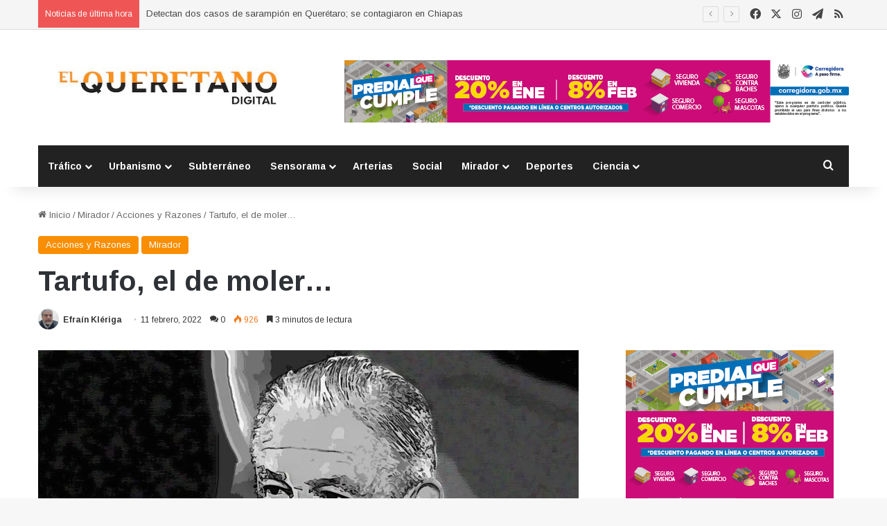

--- FILE ---
content_type: text/html; charset=UTF-8
request_url: https://elqueretano.info/mirador/tartufo-el-de-moler/
body_size: 33161
content:
<!DOCTYPE html>
<html dir="ltr" lang="es" prefix="og: https://ogp.me/ns#" class="" data-skin="light">
<head>
	<meta charset="UTF-8" />
	<link rel="profile" href="https://gmpg.org/xfn/11" />
	<script type="text/javascript">
/* <![CDATA[ */
(()=>{var e={};e.g=function(){if("object"==typeof globalThis)return globalThis;try{return this||new Function("return this")()}catch(e){if("object"==typeof window)return window}}(),function({ampUrl:n,isCustomizePreview:t,isAmpDevMode:r,noampQueryVarName:o,noampQueryVarValue:s,disabledStorageKey:i,mobileUserAgents:a,regexRegex:c}){if("undefined"==typeof sessionStorage)return;const d=new RegExp(c);if(!a.some((e=>{const n=e.match(d);return!(!n||!new RegExp(n[1],n[2]).test(navigator.userAgent))||navigator.userAgent.includes(e)})))return;e.g.addEventListener("DOMContentLoaded",(()=>{const e=document.getElementById("amp-mobile-version-switcher");if(!e)return;e.hidden=!1;const n=e.querySelector("a[href]");n&&n.addEventListener("click",(()=>{sessionStorage.removeItem(i)}))}));const g=r&&["paired-browsing-non-amp","paired-browsing-amp"].includes(window.name);if(sessionStorage.getItem(i)||t||g)return;const u=new URL(location.href),m=new URL(n);m.hash=u.hash,u.searchParams.has(o)&&s===u.searchParams.get(o)?sessionStorage.setItem(i,"1"):m.href!==u.href&&(window.stop(),location.replace(m.href))}({"ampUrl":"https:\/\/elqueretano.info\/mirador\/tartufo-el-de-moler\/?amp=1","noampQueryVarName":"noamp","noampQueryVarValue":"mobile","disabledStorageKey":"amp_mobile_redirect_disabled","mobileUserAgents":["Mobile","Android","Silk\/","Kindle","BlackBerry","Opera Mini","Opera Mobi"],"regexRegex":"^\\\/((?:.|\\n)+)\\\/([i]*)$","isCustomizePreview":false,"isAmpDevMode":false})})();
/* ]]> */
</script>
<title>Tartufo, el de moler… - El Queretano</title>
	<style>img:is([sizes="auto" i], [sizes^="auto," i]) { contain-intrinsic-size: 3000px 1500px }</style>
	
		<!-- All in One SEO 4.8.7.2 - aioseo.com -->
	<meta name="description" content="ACCIONES Y RAZONES/Efraín Klériga/Febrero 11, 2022 * Actúa a sabiendas de que tarde o temprano se verá que su Reforma Energética está muerta, aunque la maquille, y que la corrupción de los López Obrador- Beltrán seguirá fluyendo sin remedio. El Reyezuelo encontró en las alpargatas una manera de meterle un chanclazo a la opinión pública" />
	<meta name="robots" content="max-image-preview:large" />
	<meta name="author" content="Efraín Klériga"/>
	<meta name="google-site-verification" content="GYYro2KqVNWtkIiPvmVtJ7M_ZkYmQGZ4qfF2rBeF9-Y" />
	<meta name="keywords" content="amlo,efraín kleriga,españa,opinión" />
	<link rel="canonical" href="https://elqueretano.info/mirador/tartufo-el-de-moler/" />
	<meta name="generator" content="All in One SEO (AIOSEO) 4.8.7.2" />
		<meta property="og:locale" content="es_ES" />
		<meta property="og:site_name" content="El Queretano - Hacemos periodismo útil y revelador." />
		<meta property="og:type" content="article" />
		<meta property="og:title" content="Tartufo, el de moler… - El Queretano" />
		<meta property="og:description" content="ACCIONES Y RAZONES/Efraín Klériga/Febrero 11, 2022 * Actúa a sabiendas de que tarde o temprano se verá que su Reforma Energética está muerta, aunque la maquille, y que la corrupción de los López Obrador- Beltrán seguirá fluyendo sin remedio. El Reyezuelo encontró en las alpargatas una manera de meterle un chanclazo a la opinión pública" />
		<meta property="og:url" content="https://elqueretano.info/mirador/tartufo-el-de-moler/" />
		<meta property="og:image" content="https://elqueretano.info/wp-content/uploads/2022/02/ANLO-ByN.jpeg" />
		<meta property="og:image:secure_url" content="https://elqueretano.info/wp-content/uploads/2022/02/ANLO-ByN.jpeg" />
		<meta property="og:image:width" content="1200" />
		<meta property="og:image:height" content="701" />
		<meta property="article:published_time" content="2022-02-11T23:34:00+00:00" />
		<meta property="article:modified_time" content="2022-02-11T22:36:02+00:00" />
		<meta property="article:publisher" content="https://www.facebook.com/ElQueretanoDigital" />
		<meta name="twitter:card" content="summary_large_image" />
		<meta name="twitter:site" content="@ElQueretanoTw" />
		<meta name="twitter:title" content="Tartufo, el de moler… - El Queretano" />
		<meta name="twitter:description" content="ACCIONES Y RAZONES/Efraín Klériga/Febrero 11, 2022 * Actúa a sabiendas de que tarde o temprano se verá que su Reforma Energética está muerta, aunque la maquille, y que la corrupción de los López Obrador- Beltrán seguirá fluyendo sin remedio. El Reyezuelo encontró en las alpargatas una manera de meterle un chanclazo a la opinión pública" />
		<meta name="twitter:creator" content="@ElQueretanoTw" />
		<meta name="twitter:image" content="https://elqueretano.info/wp-content/uploads/2022/02/ANLO-ByN.jpeg" />
		<meta name="twitter:label1" content="Escrito por" />
		<meta name="twitter:data1" content="Efraín Klériga" />
		<meta name="twitter:label2" content="Tiempo de lectura estimado" />
		<meta name="twitter:data2" content="4 minutos" />
		<script type="application/ld+json" class="aioseo-schema">
			{"@context":"https:\/\/schema.org","@graph":[{"@type":"BlogPosting","@id":"https:\/\/elqueretano.info\/mirador\/tartufo-el-de-moler\/#blogposting","name":"Tartufo, el de moler\u2026 - El Queretano","headline":"Tartufo, el de moler\u2026","author":{"@id":"https:\/\/elqueretano.info\/author\/efraink\/#author"},"publisher":{"@id":"https:\/\/elqueretano.info\/#organization"},"image":{"@type":"ImageObject","url":"https:\/\/elqueretano.info\/wp-content\/uploads\/2022\/02\/ANLO-ByN.jpeg","width":1200,"height":701},"datePublished":"2022-02-11T17:34:00-06:00","dateModified":"2022-02-11T16:36:02-06:00","inLanguage":"es-ES","mainEntityOfPage":{"@id":"https:\/\/elqueretano.info\/mirador\/tartufo-el-de-moler\/#webpage"},"isPartOf":{"@id":"https:\/\/elqueretano.info\/mirador\/tartufo-el-de-moler\/#webpage"},"articleSection":"Acciones y Razones, Mirador, AMLO, Efra\u00edn Kleriga, Espa\u00f1a, opini\u00f3n"},{"@type":"BreadcrumbList","@id":"https:\/\/elqueretano.info\/mirador\/tartufo-el-de-moler\/#breadcrumblist","itemListElement":[{"@type":"ListItem","@id":"https:\/\/elqueretano.info#listItem","position":1,"name":"Inicio","item":"https:\/\/elqueretano.info","nextItem":{"@type":"ListItem","@id":"https:\/\/elqueretano.info\/noticias\/mirador\/#listItem","name":"Mirador"}},{"@type":"ListItem","@id":"https:\/\/elqueretano.info\/noticias\/mirador\/#listItem","position":2,"name":"Mirador","item":"https:\/\/elqueretano.info\/noticias\/mirador\/","nextItem":{"@type":"ListItem","@id":"https:\/\/elqueretano.info\/noticias\/mirador\/acciones-y-razones\/#listItem","name":"Acciones y Razones"},"previousItem":{"@type":"ListItem","@id":"https:\/\/elqueretano.info#listItem","name":"Inicio"}},{"@type":"ListItem","@id":"https:\/\/elqueretano.info\/noticias\/mirador\/acciones-y-razones\/#listItem","position":3,"name":"Acciones y Razones","item":"https:\/\/elqueretano.info\/noticias\/mirador\/acciones-y-razones\/","nextItem":{"@type":"ListItem","@id":"https:\/\/elqueretano.info\/mirador\/tartufo-el-de-moler\/#listItem","name":"Tartufo, el de moler\u2026"},"previousItem":{"@type":"ListItem","@id":"https:\/\/elqueretano.info\/noticias\/mirador\/#listItem","name":"Mirador"}},{"@type":"ListItem","@id":"https:\/\/elqueretano.info\/mirador\/tartufo-el-de-moler\/#listItem","position":4,"name":"Tartufo, el de moler\u2026","previousItem":{"@type":"ListItem","@id":"https:\/\/elqueretano.info\/noticias\/mirador\/acciones-y-razones\/#listItem","name":"Acciones y Razones"}}]},{"@type":"Organization","@id":"https:\/\/elqueretano.info\/#organization","name":"El Queretano","description":"Hacemos periodismo \u00fatil y revelador.","url":"https:\/\/elqueretano.info\/","telephone":"+524421794223","logo":{"@type":"ImageObject","url":"https:\/\/elqueretano.info\/wp-content\/uploads\/2017\/10\/cropped-Logo428X90-1.png","@id":"https:\/\/elqueretano.info\/mirador\/tartufo-el-de-moler\/#organizationLogo","width":290,"height":59},"image":{"@id":"https:\/\/elqueretano.info\/mirador\/tartufo-el-de-moler\/#organizationLogo"},"sameAs":["https:\/\/www.facebook.com\/ElQueretanoDigital","https:\/\/twitter.com\/ElQueretanoTw","https:\/\/www.instagram.com\/elqueretanosemanal\/","https:\/\/www.youtube.com\/channel\/UCX991cpJnud2OR1cuJ_EMhA"]},{"@type":"Person","@id":"https:\/\/elqueretano.info\/author\/efraink\/#author","url":"https:\/\/elqueretano.info\/author\/efraink\/","name":"Efra\u00edn Kl\u00e9riga","image":{"@type":"ImageObject","@id":"https:\/\/elqueretano.info\/mirador\/tartufo-el-de-moler\/#authorImage","url":"https:\/\/secure.gravatar.com\/avatar\/8c503e3f0786e414f524d8a301ebde86?s=96&d=blank&r=g","width":96,"height":96,"caption":"Efra\u00edn Kl\u00e9riga"}},{"@type":"WebPage","@id":"https:\/\/elqueretano.info\/mirador\/tartufo-el-de-moler\/#webpage","url":"https:\/\/elqueretano.info\/mirador\/tartufo-el-de-moler\/","name":"Tartufo, el de moler\u2026 - El Queretano","description":"ACCIONES Y RAZONES\/Efra\u00edn Kl\u00e9riga\/Febrero 11, 2022 * Act\u00faa a sabiendas de que tarde o temprano se ver\u00e1 que su Reforma Energ\u00e9tica est\u00e1 muerta, aunque la maquille, y que la corrupci\u00f3n de los L\u00f3pez Obrador- Beltr\u00e1n seguir\u00e1 fluyendo sin remedio. El Reyezuelo encontr\u00f3 en las alpargatas una manera de meterle un chanclazo a la opini\u00f3n p\u00fablica","inLanguage":"es-ES","isPartOf":{"@id":"https:\/\/elqueretano.info\/#website"},"breadcrumb":{"@id":"https:\/\/elqueretano.info\/mirador\/tartufo-el-de-moler\/#breadcrumblist"},"author":{"@id":"https:\/\/elqueretano.info\/author\/efraink\/#author"},"creator":{"@id":"https:\/\/elqueretano.info\/author\/efraink\/#author"},"image":{"@type":"ImageObject","url":"https:\/\/elqueretano.info\/wp-content\/uploads\/2022\/02\/ANLO-ByN.jpeg","@id":"https:\/\/elqueretano.info\/mirador\/tartufo-el-de-moler\/#mainImage","width":1200,"height":701},"primaryImageOfPage":{"@id":"https:\/\/elqueretano.info\/mirador\/tartufo-el-de-moler\/#mainImage"},"datePublished":"2022-02-11T17:34:00-06:00","dateModified":"2022-02-11T16:36:02-06:00"},{"@type":"WebSite","@id":"https:\/\/elqueretano.info\/#website","url":"https:\/\/elqueretano.info\/","name":"El Queretano","alternateName":"El Queretano Digital","description":"Hacemos periodismo \u00fatil y revelador.","inLanguage":"es-ES","publisher":{"@id":"https:\/\/elqueretano.info\/#organization"}}]}
		</script>
		<!-- All in One SEO -->

<link rel='dns-prefetch' href='//www.googletagmanager.com' />
<link rel='dns-prefetch' href='//pagead2.googlesyndication.com' />
<link rel="alternate" type="application/rss+xml" title="El Queretano &raquo; Feed" href="https://elqueretano.info/feed/" />
<link rel="alternate" type="application/rss+xml" title="El Queretano &raquo; Feed de los comentarios" href="https://elqueretano.info/comments/feed/" />
<link rel="alternate" type="application/rss+xml" title="El Queretano &raquo; Comentario Tartufo, el de moler… del feed" href="https://elqueretano.info/mirador/tartufo-el-de-moler/feed/" />

		<style type="text/css">
			:root{				
			--tie-preset-gradient-1: linear-gradient(135deg, rgba(6, 147, 227, 1) 0%, rgb(155, 81, 224) 100%);
			--tie-preset-gradient-2: linear-gradient(135deg, rgb(122, 220, 180) 0%, rgb(0, 208, 130) 100%);
			--tie-preset-gradient-3: linear-gradient(135deg, rgba(252, 185, 0, 1) 0%, rgba(255, 105, 0, 1) 100%);
			--tie-preset-gradient-4: linear-gradient(135deg, rgba(255, 105, 0, 1) 0%, rgb(207, 46, 46) 100%);
			--tie-preset-gradient-5: linear-gradient(135deg, rgb(238, 238, 238) 0%, rgb(169, 184, 195) 100%);
			--tie-preset-gradient-6: linear-gradient(135deg, rgb(74, 234, 220) 0%, rgb(151, 120, 209) 20%, rgb(207, 42, 186) 40%, rgb(238, 44, 130) 60%, rgb(251, 105, 98) 80%, rgb(254, 248, 76) 100%);
			--tie-preset-gradient-7: linear-gradient(135deg, rgb(255, 206, 236) 0%, rgb(152, 150, 240) 100%);
			--tie-preset-gradient-8: linear-gradient(135deg, rgb(254, 205, 165) 0%, rgb(254, 45, 45) 50%, rgb(107, 0, 62) 100%);
			--tie-preset-gradient-9: linear-gradient(135deg, rgb(255, 203, 112) 0%, rgb(199, 81, 192) 50%, rgb(65, 88, 208) 100%);
			--tie-preset-gradient-10: linear-gradient(135deg, rgb(255, 245, 203) 0%, rgb(182, 227, 212) 50%, rgb(51, 167, 181) 100%);
			--tie-preset-gradient-11: linear-gradient(135deg, rgb(202, 248, 128) 0%, rgb(113, 206, 126) 100%);
			--tie-preset-gradient-12: linear-gradient(135deg, rgb(2, 3, 129) 0%, rgb(40, 116, 252) 100%);
			--tie-preset-gradient-13: linear-gradient(135deg, #4D34FA, #ad34fa);
			--tie-preset-gradient-14: linear-gradient(135deg, #0057FF, #31B5FF);
			--tie-preset-gradient-15: linear-gradient(135deg, #FF007A, #FF81BD);
			--tie-preset-gradient-16: linear-gradient(135deg, #14111E, #4B4462);
			--tie-preset-gradient-17: linear-gradient(135deg, #F32758, #FFC581);

			
					--main-nav-background: #1f2024;
					--main-nav-secondry-background: rgba(0,0,0,0.2);
					--main-nav-primary-color: #0088ff;
					--main-nav-contrast-primary-color: #FFFFFF;
					--main-nav-text-color: #FFFFFF;
					--main-nav-secondry-text-color: rgba(225,255,255,0.5);
					--main-nav-main-border-color: rgba(255,255,255,0.07);
					--main-nav-secondry-border-color: rgba(255,255,255,0.04);
				
			}
		</style>
	<meta name="viewport" content="width=device-width, initial-scale=1.0" /><script type="text/javascript">
/* <![CDATA[ */
window._wpemojiSettings = {"baseUrl":"https:\/\/s.w.org\/images\/core\/emoji\/15.0.3\/72x72\/","ext":".png","svgUrl":"https:\/\/s.w.org\/images\/core\/emoji\/15.0.3\/svg\/","svgExt":".svg","source":{"concatemoji":"https:\/\/elqueretano.info\/wp-includes\/js\/wp-emoji-release.min.js?ver=6.7.4"}};
/*! This file is auto-generated */
!function(i,n){var o,s,e;function c(e){try{var t={supportTests:e,timestamp:(new Date).valueOf()};sessionStorage.setItem(o,JSON.stringify(t))}catch(e){}}function p(e,t,n){e.clearRect(0,0,e.canvas.width,e.canvas.height),e.fillText(t,0,0);var t=new Uint32Array(e.getImageData(0,0,e.canvas.width,e.canvas.height).data),r=(e.clearRect(0,0,e.canvas.width,e.canvas.height),e.fillText(n,0,0),new Uint32Array(e.getImageData(0,0,e.canvas.width,e.canvas.height).data));return t.every(function(e,t){return e===r[t]})}function u(e,t,n){switch(t){case"flag":return n(e,"\ud83c\udff3\ufe0f\u200d\u26a7\ufe0f","\ud83c\udff3\ufe0f\u200b\u26a7\ufe0f")?!1:!n(e,"\ud83c\uddfa\ud83c\uddf3","\ud83c\uddfa\u200b\ud83c\uddf3")&&!n(e,"\ud83c\udff4\udb40\udc67\udb40\udc62\udb40\udc65\udb40\udc6e\udb40\udc67\udb40\udc7f","\ud83c\udff4\u200b\udb40\udc67\u200b\udb40\udc62\u200b\udb40\udc65\u200b\udb40\udc6e\u200b\udb40\udc67\u200b\udb40\udc7f");case"emoji":return!n(e,"\ud83d\udc26\u200d\u2b1b","\ud83d\udc26\u200b\u2b1b")}return!1}function f(e,t,n){var r="undefined"!=typeof WorkerGlobalScope&&self instanceof WorkerGlobalScope?new OffscreenCanvas(300,150):i.createElement("canvas"),a=r.getContext("2d",{willReadFrequently:!0}),o=(a.textBaseline="top",a.font="600 32px Arial",{});return e.forEach(function(e){o[e]=t(a,e,n)}),o}function t(e){var t=i.createElement("script");t.src=e,t.defer=!0,i.head.appendChild(t)}"undefined"!=typeof Promise&&(o="wpEmojiSettingsSupports",s=["flag","emoji"],n.supports={everything:!0,everythingExceptFlag:!0},e=new Promise(function(e){i.addEventListener("DOMContentLoaded",e,{once:!0})}),new Promise(function(t){var n=function(){try{var e=JSON.parse(sessionStorage.getItem(o));if("object"==typeof e&&"number"==typeof e.timestamp&&(new Date).valueOf()<e.timestamp+604800&&"object"==typeof e.supportTests)return e.supportTests}catch(e){}return null}();if(!n){if("undefined"!=typeof Worker&&"undefined"!=typeof OffscreenCanvas&&"undefined"!=typeof URL&&URL.createObjectURL&&"undefined"!=typeof Blob)try{var e="postMessage("+f.toString()+"("+[JSON.stringify(s),u.toString(),p.toString()].join(",")+"));",r=new Blob([e],{type:"text/javascript"}),a=new Worker(URL.createObjectURL(r),{name:"wpTestEmojiSupports"});return void(a.onmessage=function(e){c(n=e.data),a.terminate(),t(n)})}catch(e){}c(n=f(s,u,p))}t(n)}).then(function(e){for(var t in e)n.supports[t]=e[t],n.supports.everything=n.supports.everything&&n.supports[t],"flag"!==t&&(n.supports.everythingExceptFlag=n.supports.everythingExceptFlag&&n.supports[t]);n.supports.everythingExceptFlag=n.supports.everythingExceptFlag&&!n.supports.flag,n.DOMReady=!1,n.readyCallback=function(){n.DOMReady=!0}}).then(function(){return e}).then(function(){var e;n.supports.everything||(n.readyCallback(),(e=n.source||{}).concatemoji?t(e.concatemoji):e.wpemoji&&e.twemoji&&(t(e.twemoji),t(e.wpemoji)))}))}((window,document),window._wpemojiSettings);
/* ]]> */
</script>
<style id='wp-emoji-styles-inline-css' type='text/css'>

	img.wp-smiley, img.emoji {
		display: inline !important;
		border: none !important;
		box-shadow: none !important;
		height: 1em !important;
		width: 1em !important;
		margin: 0 0.07em !important;
		vertical-align: -0.1em !important;
		background: none !important;
		padding: 0 !important;
	}
</style>
<link rel='stylesheet' id='wp-block-library-css' href='https://elqueretano.info/wp-includes/css/dist/block-library/style.min.css?ver=6.7.4' type='text/css' media='all' />
<style id='wp-block-library-theme-inline-css' type='text/css'>
.wp-block-audio :where(figcaption){color:#555;font-size:13px;text-align:center}.is-dark-theme .wp-block-audio :where(figcaption){color:#ffffffa6}.wp-block-audio{margin:0 0 1em}.wp-block-code{border:1px solid #ccc;border-radius:4px;font-family:Menlo,Consolas,monaco,monospace;padding:.8em 1em}.wp-block-embed :where(figcaption){color:#555;font-size:13px;text-align:center}.is-dark-theme .wp-block-embed :where(figcaption){color:#ffffffa6}.wp-block-embed{margin:0 0 1em}.blocks-gallery-caption{color:#555;font-size:13px;text-align:center}.is-dark-theme .blocks-gallery-caption{color:#ffffffa6}:root :where(.wp-block-image figcaption){color:#555;font-size:13px;text-align:center}.is-dark-theme :root :where(.wp-block-image figcaption){color:#ffffffa6}.wp-block-image{margin:0 0 1em}.wp-block-pullquote{border-bottom:4px solid;border-top:4px solid;color:currentColor;margin-bottom:1.75em}.wp-block-pullquote cite,.wp-block-pullquote footer,.wp-block-pullquote__citation{color:currentColor;font-size:.8125em;font-style:normal;text-transform:uppercase}.wp-block-quote{border-left:.25em solid;margin:0 0 1.75em;padding-left:1em}.wp-block-quote cite,.wp-block-quote footer{color:currentColor;font-size:.8125em;font-style:normal;position:relative}.wp-block-quote:where(.has-text-align-right){border-left:none;border-right:.25em solid;padding-left:0;padding-right:1em}.wp-block-quote:where(.has-text-align-center){border:none;padding-left:0}.wp-block-quote.is-large,.wp-block-quote.is-style-large,.wp-block-quote:where(.is-style-plain){border:none}.wp-block-search .wp-block-search__label{font-weight:700}.wp-block-search__button{border:1px solid #ccc;padding:.375em .625em}:where(.wp-block-group.has-background){padding:1.25em 2.375em}.wp-block-separator.has-css-opacity{opacity:.4}.wp-block-separator{border:none;border-bottom:2px solid;margin-left:auto;margin-right:auto}.wp-block-separator.has-alpha-channel-opacity{opacity:1}.wp-block-separator:not(.is-style-wide):not(.is-style-dots){width:100px}.wp-block-separator.has-background:not(.is-style-dots){border-bottom:none;height:1px}.wp-block-separator.has-background:not(.is-style-wide):not(.is-style-dots){height:2px}.wp-block-table{margin:0 0 1em}.wp-block-table td,.wp-block-table th{word-break:normal}.wp-block-table :where(figcaption){color:#555;font-size:13px;text-align:center}.is-dark-theme .wp-block-table :where(figcaption){color:#ffffffa6}.wp-block-video :where(figcaption){color:#555;font-size:13px;text-align:center}.is-dark-theme .wp-block-video :where(figcaption){color:#ffffffa6}.wp-block-video{margin:0 0 1em}:root :where(.wp-block-template-part.has-background){margin-bottom:0;margin-top:0;padding:1.25em 2.375em}
</style>
<style id='classic-theme-styles-inline-css' type='text/css'>
/*! This file is auto-generated */
.wp-block-button__link{color:#fff;background-color:#32373c;border-radius:9999px;box-shadow:none;text-decoration:none;padding:calc(.667em + 2px) calc(1.333em + 2px);font-size:1.125em}.wp-block-file__button{background:#32373c;color:#fff;text-decoration:none}
</style>
<style id='global-styles-inline-css' type='text/css'>
:root{--wp--preset--aspect-ratio--square: 1;--wp--preset--aspect-ratio--4-3: 4/3;--wp--preset--aspect-ratio--3-4: 3/4;--wp--preset--aspect-ratio--3-2: 3/2;--wp--preset--aspect-ratio--2-3: 2/3;--wp--preset--aspect-ratio--16-9: 16/9;--wp--preset--aspect-ratio--9-16: 9/16;--wp--preset--color--black: #000000;--wp--preset--color--cyan-bluish-gray: #abb8c3;--wp--preset--color--white: #ffffff;--wp--preset--color--pale-pink: #f78da7;--wp--preset--color--vivid-red: #cf2e2e;--wp--preset--color--luminous-vivid-orange: #ff6900;--wp--preset--color--luminous-vivid-amber: #fcb900;--wp--preset--color--light-green-cyan: #7bdcb5;--wp--preset--color--vivid-green-cyan: #00d084;--wp--preset--color--pale-cyan-blue: #8ed1fc;--wp--preset--color--vivid-cyan-blue: #0693e3;--wp--preset--color--vivid-purple: #9b51e0;--wp--preset--color--global-color: #f98d00;--wp--preset--gradient--vivid-cyan-blue-to-vivid-purple: linear-gradient(135deg,rgba(6,147,227,1) 0%,rgb(155,81,224) 100%);--wp--preset--gradient--light-green-cyan-to-vivid-green-cyan: linear-gradient(135deg,rgb(122,220,180) 0%,rgb(0,208,130) 100%);--wp--preset--gradient--luminous-vivid-amber-to-luminous-vivid-orange: linear-gradient(135deg,rgba(252,185,0,1) 0%,rgba(255,105,0,1) 100%);--wp--preset--gradient--luminous-vivid-orange-to-vivid-red: linear-gradient(135deg,rgba(255,105,0,1) 0%,rgb(207,46,46) 100%);--wp--preset--gradient--very-light-gray-to-cyan-bluish-gray: linear-gradient(135deg,rgb(238,238,238) 0%,rgb(169,184,195) 100%);--wp--preset--gradient--cool-to-warm-spectrum: linear-gradient(135deg,rgb(74,234,220) 0%,rgb(151,120,209) 20%,rgb(207,42,186) 40%,rgb(238,44,130) 60%,rgb(251,105,98) 80%,rgb(254,248,76) 100%);--wp--preset--gradient--blush-light-purple: linear-gradient(135deg,rgb(255,206,236) 0%,rgb(152,150,240) 100%);--wp--preset--gradient--blush-bordeaux: linear-gradient(135deg,rgb(254,205,165) 0%,rgb(254,45,45) 50%,rgb(107,0,62) 100%);--wp--preset--gradient--luminous-dusk: linear-gradient(135deg,rgb(255,203,112) 0%,rgb(199,81,192) 50%,rgb(65,88,208) 100%);--wp--preset--gradient--pale-ocean: linear-gradient(135deg,rgb(255,245,203) 0%,rgb(182,227,212) 50%,rgb(51,167,181) 100%);--wp--preset--gradient--electric-grass: linear-gradient(135deg,rgb(202,248,128) 0%,rgb(113,206,126) 100%);--wp--preset--gradient--midnight: linear-gradient(135deg,rgb(2,3,129) 0%,rgb(40,116,252) 100%);--wp--preset--font-size--small: 13px;--wp--preset--font-size--medium: 20px;--wp--preset--font-size--large: 36px;--wp--preset--font-size--x-large: 42px;--wp--preset--spacing--20: 0.44rem;--wp--preset--spacing--30: 0.67rem;--wp--preset--spacing--40: 1rem;--wp--preset--spacing--50: 1.5rem;--wp--preset--spacing--60: 2.25rem;--wp--preset--spacing--70: 3.38rem;--wp--preset--spacing--80: 5.06rem;--wp--preset--shadow--natural: 6px 6px 9px rgba(0, 0, 0, 0.2);--wp--preset--shadow--deep: 12px 12px 50px rgba(0, 0, 0, 0.4);--wp--preset--shadow--sharp: 6px 6px 0px rgba(0, 0, 0, 0.2);--wp--preset--shadow--outlined: 6px 6px 0px -3px rgba(255, 255, 255, 1), 6px 6px rgba(0, 0, 0, 1);--wp--preset--shadow--crisp: 6px 6px 0px rgba(0, 0, 0, 1);}:where(.is-layout-flex){gap: 0.5em;}:where(.is-layout-grid){gap: 0.5em;}body .is-layout-flex{display: flex;}.is-layout-flex{flex-wrap: wrap;align-items: center;}.is-layout-flex > :is(*, div){margin: 0;}body .is-layout-grid{display: grid;}.is-layout-grid > :is(*, div){margin: 0;}:where(.wp-block-columns.is-layout-flex){gap: 2em;}:where(.wp-block-columns.is-layout-grid){gap: 2em;}:where(.wp-block-post-template.is-layout-flex){gap: 1.25em;}:where(.wp-block-post-template.is-layout-grid){gap: 1.25em;}.has-black-color{color: var(--wp--preset--color--black) !important;}.has-cyan-bluish-gray-color{color: var(--wp--preset--color--cyan-bluish-gray) !important;}.has-white-color{color: var(--wp--preset--color--white) !important;}.has-pale-pink-color{color: var(--wp--preset--color--pale-pink) !important;}.has-vivid-red-color{color: var(--wp--preset--color--vivid-red) !important;}.has-luminous-vivid-orange-color{color: var(--wp--preset--color--luminous-vivid-orange) !important;}.has-luminous-vivid-amber-color{color: var(--wp--preset--color--luminous-vivid-amber) !important;}.has-light-green-cyan-color{color: var(--wp--preset--color--light-green-cyan) !important;}.has-vivid-green-cyan-color{color: var(--wp--preset--color--vivid-green-cyan) !important;}.has-pale-cyan-blue-color{color: var(--wp--preset--color--pale-cyan-blue) !important;}.has-vivid-cyan-blue-color{color: var(--wp--preset--color--vivid-cyan-blue) !important;}.has-vivid-purple-color{color: var(--wp--preset--color--vivid-purple) !important;}.has-black-background-color{background-color: var(--wp--preset--color--black) !important;}.has-cyan-bluish-gray-background-color{background-color: var(--wp--preset--color--cyan-bluish-gray) !important;}.has-white-background-color{background-color: var(--wp--preset--color--white) !important;}.has-pale-pink-background-color{background-color: var(--wp--preset--color--pale-pink) !important;}.has-vivid-red-background-color{background-color: var(--wp--preset--color--vivid-red) !important;}.has-luminous-vivid-orange-background-color{background-color: var(--wp--preset--color--luminous-vivid-orange) !important;}.has-luminous-vivid-amber-background-color{background-color: var(--wp--preset--color--luminous-vivid-amber) !important;}.has-light-green-cyan-background-color{background-color: var(--wp--preset--color--light-green-cyan) !important;}.has-vivid-green-cyan-background-color{background-color: var(--wp--preset--color--vivid-green-cyan) !important;}.has-pale-cyan-blue-background-color{background-color: var(--wp--preset--color--pale-cyan-blue) !important;}.has-vivid-cyan-blue-background-color{background-color: var(--wp--preset--color--vivid-cyan-blue) !important;}.has-vivid-purple-background-color{background-color: var(--wp--preset--color--vivid-purple) !important;}.has-black-border-color{border-color: var(--wp--preset--color--black) !important;}.has-cyan-bluish-gray-border-color{border-color: var(--wp--preset--color--cyan-bluish-gray) !important;}.has-white-border-color{border-color: var(--wp--preset--color--white) !important;}.has-pale-pink-border-color{border-color: var(--wp--preset--color--pale-pink) !important;}.has-vivid-red-border-color{border-color: var(--wp--preset--color--vivid-red) !important;}.has-luminous-vivid-orange-border-color{border-color: var(--wp--preset--color--luminous-vivid-orange) !important;}.has-luminous-vivid-amber-border-color{border-color: var(--wp--preset--color--luminous-vivid-amber) !important;}.has-light-green-cyan-border-color{border-color: var(--wp--preset--color--light-green-cyan) !important;}.has-vivid-green-cyan-border-color{border-color: var(--wp--preset--color--vivid-green-cyan) !important;}.has-pale-cyan-blue-border-color{border-color: var(--wp--preset--color--pale-cyan-blue) !important;}.has-vivid-cyan-blue-border-color{border-color: var(--wp--preset--color--vivid-cyan-blue) !important;}.has-vivid-purple-border-color{border-color: var(--wp--preset--color--vivid-purple) !important;}.has-vivid-cyan-blue-to-vivid-purple-gradient-background{background: var(--wp--preset--gradient--vivid-cyan-blue-to-vivid-purple) !important;}.has-light-green-cyan-to-vivid-green-cyan-gradient-background{background: var(--wp--preset--gradient--light-green-cyan-to-vivid-green-cyan) !important;}.has-luminous-vivid-amber-to-luminous-vivid-orange-gradient-background{background: var(--wp--preset--gradient--luminous-vivid-amber-to-luminous-vivid-orange) !important;}.has-luminous-vivid-orange-to-vivid-red-gradient-background{background: var(--wp--preset--gradient--luminous-vivid-orange-to-vivid-red) !important;}.has-very-light-gray-to-cyan-bluish-gray-gradient-background{background: var(--wp--preset--gradient--very-light-gray-to-cyan-bluish-gray) !important;}.has-cool-to-warm-spectrum-gradient-background{background: var(--wp--preset--gradient--cool-to-warm-spectrum) !important;}.has-blush-light-purple-gradient-background{background: var(--wp--preset--gradient--blush-light-purple) !important;}.has-blush-bordeaux-gradient-background{background: var(--wp--preset--gradient--blush-bordeaux) !important;}.has-luminous-dusk-gradient-background{background: var(--wp--preset--gradient--luminous-dusk) !important;}.has-pale-ocean-gradient-background{background: var(--wp--preset--gradient--pale-ocean) !important;}.has-electric-grass-gradient-background{background: var(--wp--preset--gradient--electric-grass) !important;}.has-midnight-gradient-background{background: var(--wp--preset--gradient--midnight) !important;}.has-small-font-size{font-size: var(--wp--preset--font-size--small) !important;}.has-medium-font-size{font-size: var(--wp--preset--font-size--medium) !important;}.has-large-font-size{font-size: var(--wp--preset--font-size--large) !important;}.has-x-large-font-size{font-size: var(--wp--preset--font-size--x-large) !important;}
:where(.wp-block-post-template.is-layout-flex){gap: 1.25em;}:where(.wp-block-post-template.is-layout-grid){gap: 1.25em;}
:where(.wp-block-columns.is-layout-flex){gap: 2em;}:where(.wp-block-columns.is-layout-grid){gap: 2em;}
:root :where(.wp-block-pullquote){font-size: 1.5em;line-height: 1.6;}
</style>
<link rel='stylesheet' id='tie-css-base-css' href='https://elqueretano.info/wp-content/themes/jannah/assets/css/base.min.css?ver=7.3.7' type='text/css' media='all' />
<link rel='stylesheet' id='tie-css-styles-css' href='https://elqueretano.info/wp-content/themes/jannah/assets/css/style.min.css?ver=7.3.7' type='text/css' media='all' />
<link rel='stylesheet' id='tie-css-widgets-css' href='https://elqueretano.info/wp-content/themes/jannah/assets/css/widgets.min.css?ver=7.3.7' type='text/css' media='all' />
<link rel='stylesheet' id='tie-css-helpers-css' href='https://elqueretano.info/wp-content/themes/jannah/assets/css/helpers.min.css?ver=7.3.7' type='text/css' media='all' />
<link rel='stylesheet' id='tie-fontawesome5-css' href='https://elqueretano.info/wp-content/themes/jannah/assets/css/fontawesome.css?ver=7.3.7' type='text/css' media='all' />
<link rel='stylesheet' id='tie-css-ilightbox-css' href='https://elqueretano.info/wp-content/themes/jannah/assets/ilightbox/dark-skin/skin.css?ver=7.3.7' type='text/css' media='all' />
<link rel='stylesheet' id='tie-css-shortcodes-css' href='https://elqueretano.info/wp-content/themes/jannah/assets/css/plugins/shortcodes.min.css?ver=7.3.7' type='text/css' media='all' />
<link rel='stylesheet' id='tie-css-single-css' href='https://elqueretano.info/wp-content/themes/jannah/assets/css/single.min.css?ver=7.3.7' type='text/css' media='all' />
<link rel='stylesheet' id='tie-css-print-css' href='https://elqueretano.info/wp-content/themes/jannah/assets/css/print.css?ver=7.3.7' type='text/css' media='print' />
<style id='tie-css-print-inline-css' type='text/css'>
.wf-active body{font-family: 'Arimo';}.wf-active .logo-text,.wf-active h1,.wf-active h2,.wf-active h3,.wf-active h4,.wf-active h5,.wf-active h6,.wf-active .the-subtitle{font-family: 'Arimo';}.wf-active #main-nav .main-menu > ul > li > a{font-family: 'Arimo';}.wf-active blockquote p{font-family: 'Brawler';}:root:root{--brand-color: #f98d00;--dark-brand-color: #c75b00;--bright-color: #FFFFFF;--base-color: #2c2f34;}#reading-position-indicator{box-shadow: 0 0 10px rgba( 249,141,0,0.7);}:root:root{--brand-color: #f98d00;--dark-brand-color: #c75b00;--bright-color: #FFFFFF;--base-color: #2c2f34;}#reading-position-indicator{box-shadow: 0 0 10px rgba( 249,141,0,0.7);}#content a:hover{text-decoration: underline !important;}#header-notification-bar{background: var( --tie-preset-gradient-13 );}#header-notification-bar{--tie-buttons-color: #FFFFFF;--tie-buttons-border-color: #FFFFFF;--tie-buttons-hover-color: #e1e1e1;--tie-buttons-hover-text: #000000;}#header-notification-bar{--tie-buttons-text: #000000;}#top-nav,#top-nav .sub-menu,#top-nav .comp-sub-menu,#top-nav .ticker-content,#top-nav .ticker-swipe,.top-nav-boxed #top-nav .topbar-wrapper,.top-nav-dark .top-menu ul,#autocomplete-suggestions.search-in-top-nav{background-color : #f5f5f5;}#top-nav *,#autocomplete-suggestions.search-in-top-nav{border-color: rgba( #000000,0.08);}#top-nav .icon-basecloud-bg:after{color: #f5f5f5;}#top-nav a:not(:hover),#top-nav input,#top-nav #search-submit,#top-nav .fa-spinner,#top-nav .dropdown-social-icons li a span,#top-nav .components > li .social-link:not(:hover) span,#autocomplete-suggestions.search-in-top-nav a{color: #444444;}#top-nav input::-moz-placeholder{color: #444444;}#top-nav input:-moz-placeholder{color: #444444;}#top-nav input:-ms-input-placeholder{color: #444444;}#top-nav input::-webkit-input-placeholder{color: #444444;}#top-nav,.search-in-top-nav{--tie-buttons-color: #f98d00;--tie-buttons-border-color: #f98d00;--tie-buttons-text: #FFFFFF;--tie-buttons-hover-color: #db6f00;}#top-nav a:hover,#top-nav .menu li:hover > a,#top-nav .menu > .tie-current-menu > a,#top-nav .components > li:hover > a,#top-nav .components #search-submit:hover,#autocomplete-suggestions.search-in-top-nav .post-title a:hover{color: #f98d00;}#top-nav,#top-nav .comp-sub-menu,#top-nav .tie-weather-widget{color: #777777;}#autocomplete-suggestions.search-in-top-nav .post-meta,#autocomplete-suggestions.search-in-top-nav .post-meta a:not(:hover){color: rgba( 119,119,119,0.7 );}#top-nav .weather-icon .icon-cloud,#top-nav .weather-icon .icon-basecloud-bg,#top-nav .weather-icon .icon-cloud-behind{color: #777777 !important;}#main-nav .main-menu-wrapper,#main-nav .menu-sub-content,#main-nav .comp-sub-menu,#main-nav ul.cats-vertical li a.is-active,#main-nav ul.cats-vertical li a:hover,#autocomplete-suggestions.search-in-main-nav{background-color: #222222;}#main-nav{border-width: 0;}#theme-header #main-nav:not(.fixed-nav){bottom: 0;}#main-nav .icon-basecloud-bg:after{color: #222222;}#autocomplete-suggestions.search-in-main-nav{border-color: rgba(255,255,255,0.07);}.main-nav-boxed #main-nav .main-menu-wrapper{border-width: 0;}#main-nav a:not(:hover),#main-nav a.social-link:not(:hover) span,#main-nav .dropdown-social-icons li a span,#autocomplete-suggestions.search-in-main-nav a{color: #ffffff;}.main-nav,.search-in-main-nav{--main-nav-primary-color: #f98d00;--tie-buttons-color: #f98d00;--tie-buttons-border-color: #f98d00;--tie-buttons-text: #FFFFFF;--tie-buttons-hover-color: #db6f00;}#main-nav .mega-links-head:after,#main-nav .cats-horizontal a.is-active,#main-nav .cats-horizontal a:hover,#main-nav .spinner > div{background-color: #f98d00;}#main-nav .menu ul li:hover > a,#main-nav .menu ul li.current-menu-item:not(.mega-link-column) > a,#main-nav .components a:hover,#main-nav .components > li:hover > a,#main-nav #search-submit:hover,#main-nav .cats-vertical a.is-active,#main-nav .cats-vertical a:hover,#main-nav .mega-menu .post-meta a:hover,#main-nav .mega-menu .post-box-title a:hover,#autocomplete-suggestions.search-in-main-nav a:hover,#main-nav .spinner-circle:after{color: #f98d00;}#main-nav .menu > li.tie-current-menu > a,#main-nav .menu > li:hover > a,.theme-header #main-nav .mega-menu .cats-horizontal a.is-active,.theme-header #main-nav .mega-menu .cats-horizontal a:hover{color: #FFFFFF;}#main-nav .menu > li.tie-current-menu > a:before,#main-nav .menu > li:hover > a:before{border-top-color: #FFFFFF;}#main-nav,#main-nav input,#main-nav #search-submit,#main-nav .fa-spinner,#main-nav .comp-sub-menu,#main-nav .tie-weather-widget{color: #f6f6f6;}#main-nav input::-moz-placeholder{color: #f6f6f6;}#main-nav input:-moz-placeholder{color: #f6f6f6;}#main-nav input:-ms-input-placeholder{color: #f6f6f6;}#main-nav input::-webkit-input-placeholder{color: #f6f6f6;}#main-nav .mega-menu .post-meta,#main-nav .mega-menu .post-meta a,#autocomplete-suggestions.search-in-main-nav .post-meta{color: rgba(246,246,246,0.6);}#main-nav .weather-icon .icon-cloud,#main-nav .weather-icon .icon-basecloud-bg,#main-nav .weather-icon .icon-cloud-behind{color: #f6f6f6 !important;}#footer{background-color: #f6f6f6;}#site-info{background-color: #ffffff;}#footer .posts-list-counter .posts-list-items li.widget-post-list:before{border-color: #f6f6f6;}#footer .timeline-widget a .date:before{border-color: rgba(246,246,246,0.8);}#footer .footer-boxed-widget-area,#footer textarea,#footer input:not([type=submit]),#footer select,#footer code,#footer kbd,#footer pre,#footer samp,#footer .show-more-button,#footer .slider-links .tie-slider-nav span,#footer #wp-calendar,#footer #wp-calendar tbody td,#footer #wp-calendar thead th,#footer .widget.buddypress .item-options a{border-color: rgba(0,0,0,0.1);}#footer .social-statistics-widget .white-bg li.social-icons-item a,#footer .widget_tag_cloud .tagcloud a,#footer .latest-tweets-widget .slider-links .tie-slider-nav span,#footer .widget_layered_nav_filters a{border-color: rgba(0,0,0,0.1);}#footer .social-statistics-widget .white-bg li:before{background: rgba(0,0,0,0.1);}.site-footer #wp-calendar tbody td{background: rgba(0,0,0,0.02);}#footer .white-bg .social-icons-item a span.followers span,#footer .circle-three-cols .social-icons-item a .followers-num,#footer .circle-three-cols .social-icons-item a .followers-name{color: rgba(0,0,0,0.8);}#footer .timeline-widget ul:before,#footer .timeline-widget a:not(:hover) .date:before{background-color: #d8d8d8;}#footer .widget-title,#footer .widget-title a:not(:hover){color: #000000;}#footer,#footer textarea,#footer input:not([type='submit']),#footer select,#footer #wp-calendar tbody,#footer .tie-slider-nav li span:not(:hover),#footer .widget_categories li a:before,#footer .widget_product_categories li a:before,#footer .widget_layered_nav li a:before,#footer .widget_archive li a:before,#footer .widget_nav_menu li a:before,#footer .widget_meta li a:before,#footer .widget_pages li a:before,#footer .widget_recent_entries li a:before,#footer .widget_display_forums li a:before,#footer .widget_display_views li a:before,#footer .widget_rss li a:before,#footer .widget_display_stats dt:before,#footer .subscribe-widget-content h3,#footer .about-author .social-icons a:not(:hover) span{color: #666666;}#footer post-widget-body .meta-item,#footer .post-meta,#footer .stream-title,#footer.dark-skin .timeline-widget .date,#footer .wp-caption .wp-caption-text,#footer .rss-date{color: rgba(102,102,102,0.7);}#footer input::-moz-placeholder{color: #666666;}#footer input:-moz-placeholder{color: #666666;}#footer input:-ms-input-placeholder{color: #666666;}#footer input::-webkit-input-placeholder{color: #666666;}.site-footer.dark-skin a:not(:hover){color: #555555;}#site-info,#site-info ul.social-icons li a:not(:hover) span{color: #999999;}#footer .site-info a:not(:hover){color: #666666;}#footer .site-info a:hover{color: #f98d00;}.tie-cat-5134,.tie-cat-item-5134 > span{background-color:#f98d00 !important;color:#FFFFFF !important;}.tie-cat-5134:after{border-top-color:#f98d00 !important;}.tie-cat-5134:hover{background-color:#db6f00 !important;}.tie-cat-5134:hover:after{border-top-color:#db6f00 !important;}
</style>
<script type="text/javascript" src="https://elqueretano.info/wp-includes/js/jquery/jquery.min.js?ver=3.7.1" id="jquery-core-js"></script>
<script type="text/javascript" src="https://elqueretano.info/wp-includes/js/jquery/jquery-migrate.min.js?ver=3.4.1" id="jquery-migrate-js"></script>

<!-- Fragmento de código de la etiqueta de Google (gtag.js) añadida por Site Kit -->
<!-- Fragmento de código de Google Analytics añadido por Site Kit -->
<script type="text/javascript" src="https://www.googletagmanager.com/gtag/js?id=G-YJ2HZE29B1" id="google_gtagjs-js" async></script>
<script type="text/javascript" id="google_gtagjs-js-after">
/* <![CDATA[ */
window.dataLayer = window.dataLayer || [];function gtag(){dataLayer.push(arguments);}
gtag("set","linker",{"domains":["elqueretano.info"]});
gtag("js", new Date());
gtag("set", "developer_id.dZTNiMT", true);
gtag("config", "G-YJ2HZE29B1");
/* ]]> */
</script>
<link rel="https://api.w.org/" href="https://elqueretano.info/wp-json/" /><link rel="alternate" title="JSON" type="application/json" href="https://elqueretano.info/wp-json/wp/v2/posts/81866" /><link rel="EditURI" type="application/rsd+xml" title="RSD" href="https://elqueretano.info/xmlrpc.php?rsd" />
<meta name="generator" content="WordPress 6.7.4" />
<link rel='shortlink' href='https://elqueretano.info/?p=81866' />
<link rel="alternate" title="oEmbed (JSON)" type="application/json+oembed" href="https://elqueretano.info/wp-json/oembed/1.0/embed?url=https%3A%2F%2Felqueretano.info%2Fmirador%2Ftartufo-el-de-moler%2F" />
<link rel="alternate" title="oEmbed (XML)" type="text/xml+oembed" href="https://elqueretano.info/wp-json/oembed/1.0/embed?url=https%3A%2F%2Felqueretano.info%2Fmirador%2Ftartufo-el-de-moler%2F&#038;format=xml" />

<!-- This site is using AdRotate v5.15.2 to display their advertisements - https://ajdg.solutions/ -->
<!-- AdRotate CSS -->
<style type="text/css" media="screen">
	.g { margin:0px; padding:0px; overflow:hidden; line-height:1; zoom:1; }
	.g img { height:auto; }
	.g-col { position:relative; float:left; }
	.g-col:first-child { margin-left: 0; }
	.g-col:last-child { margin-right: 0; }
	.g-1 { margin:0px;  width:100%; max-width:728px; height:100%; max-height:90px; }
	.g-2 { margin:0px;  width:100%; max-width:300px; height:100%; max-height:300px; }
	.g-3 { width:100%; max-width:728px; height:100%; max-height:164px; margin: 0 auto; }
	.g-4 { margin:0px;  width:100%; max-width:300px; height:100%; max-height:300px; }
	.g-6 { width:100%; max-width:1024px; height:100%; max-height:115px; margin: 0 auto; }
	.g-7 { width:100%; max-width:850px; height:100%; max-height:222px; margin: 0 auto; }
	@media only screen and (max-width: 480px) {
		.g-col, .g-dyn, .g-single { width:100%; margin-left:0; margin-right:0; }
	}
</style>
<!-- /AdRotate CSS -->

<meta name="generator" content="Site Kit by Google 1.170.0" /><link rel="alternate" type="text/html" media="only screen and (max-width: 640px)" href="https://elqueretano.info/mirador/tartufo-el-de-moler/?amp=1"> <meta name="description" content="ACCIONES Y RAZONES/Efraín Klériga/Febrero 11, 2022 * Actúa a sabiendas de que tarde o temprano se verá que su Reforma Energética está muerta, aunque l" /><meta http-equiv="X-UA-Compatible" content="IE=edge"><!-- Global site tag (gtag.js) - Google Analytics -->
<script async src="https://www.googletagmanager.com/gtag/js?id=UA-111818159-1"></script>
<script>
  window.dataLayer = window.dataLayer || [];
  function gtag(){dataLayer.push(arguments);}
  gtag('js', new Date());

  gtag('config', 'UA-111818159-1');
</script>


<!-- Metaetiquetas de Google AdSense añadidas por Site Kit -->
<meta name="google-adsense-platform-account" content="ca-host-pub-2644536267352236">
<meta name="google-adsense-platform-domain" content="sitekit.withgoogle.com">
<!-- Acabar con las metaetiquetas de Google AdSense añadidas por Site Kit -->
<link rel="amphtml" href="https://elqueretano.info/mirador/tartufo-el-de-moler/?amp=1">
<!-- Fragmento de código de Google Adsense añadido por Site Kit -->
<script type="text/javascript" async="async" src="https://pagead2.googlesyndication.com/pagead/js/adsbygoogle.js?client=ca-pub-9962450601509837&amp;host=ca-host-pub-2644536267352236" crossorigin="anonymous"></script>

<!-- Final del fragmento de código de Google Adsense añadido por Site Kit -->
<style>#amp-mobile-version-switcher{left:0;position:absolute;width:100%;z-index:100}#amp-mobile-version-switcher>a{background-color:#444;border:0;color:#eaeaea;display:block;font-family:-apple-system,BlinkMacSystemFont,Segoe UI,Roboto,Oxygen-Sans,Ubuntu,Cantarell,Helvetica Neue,sans-serif;font-size:16px;font-weight:600;padding:15px 0;text-align:center;-webkit-text-decoration:none;text-decoration:none}#amp-mobile-version-switcher>a:active,#amp-mobile-version-switcher>a:focus,#amp-mobile-version-switcher>a:hover{-webkit-text-decoration:underline;text-decoration:underline}</style><link rel="icon" href="https://elqueretano.info/wp-content/uploads/2021/05/cropped-Logo-2-1-32x32.jpg" sizes="32x32" />
<link rel="icon" href="https://elqueretano.info/wp-content/uploads/2021/05/cropped-Logo-2-1-192x192.jpg" sizes="192x192" />
<link rel="apple-touch-icon" href="https://elqueretano.info/wp-content/uploads/2021/05/cropped-Logo-2-1-180x180.jpg" />
<meta name="msapplication-TileImage" content="https://elqueretano.info/wp-content/uploads/2021/05/cropped-Logo-2-1-270x270.jpg" />
		<style type="text/css" id="wp-custom-css">
			* {
  -webkit-touch-callout: none; /* iOS Safari */
  -webkit-user-select: none; /* Safari */
  -khtml-user-select: none; /* Konqueror HTML */
  -moz-user-select: none; /* Old versions of Firefox */
  -ms-user-select: none; /* Internet Explorer/Edge */
   user-select: none; /* Non-prefixed version, currently supported by Chrome, Opera and Firefox */
}

		</style>
		</head>

<body id="tie-body" class="post-template-default single single-post postid-81866 single-format-standard wrapper-has-shadow block-head-4 block-head-6 magazine2 is-thumb-overlay-disabled is-desktop is-header-layout-3 has-header-ad sidebar-right has-sidebar post-layout-3 wide-title-narrow-media is-standard-format has-mobile-share hide_post_newsletter">



<div class="background-overlay">

	<div id="tie-container" class="site tie-container">

		
		<div id="tie-wrapper">

			
<header id="theme-header" class="theme-header header-layout-3 main-nav-dark main-nav-default-dark main-nav-below main-nav-boxed has-stream-item top-nav-active top-nav-light top-nav-default-light top-nav-above has-shadow has-normal-width-logo has-custom-sticky-logo mobile-header-default">
	
<nav id="top-nav"  class="has-breaking-components top-nav header-nav has-breaking-news" aria-label="Menú de Navegación secundario">
	<div class="container">
		<div class="topbar-wrapper">

			
			<div class="tie-alignleft">
				
<div class="breaking controls-is-active">

	<span class="breaking-title">
		<span class="tie-icon-bolt breaking-icon" aria-hidden="true"></span>
		<span class="breaking-title-text">Noticias de última hora</span>
	</span>

	<ul id="breaking-news-in-header" class="breaking-news" data-type="reveal" data-arrows="true">

		
							<li class="news-item">
								<a href="https://elqueretano.info/trafico/detectan-dos-casos-de-sarampion-en-queretaro-se-contagiaron-en-chiapas/">Detectan dos casos de sarampión en Querétaro; se contagiaron en Chiapas</a>
							</li>

							
							<li class="news-item">
								<a href="https://elqueretano.info/subterraneo/desactivan-alertas-amber-continua-su-busqueda-con-otras-herramientas/">Desactivan Alertas Amber; continúa su búsqueda con otras herramientas</a>
							</li>

							
							<li class="news-item">
								<a href="https://elqueretano.info/trafico/agua-violeta-en-dren-de-santa-rosa-jauregui-no-representa-riesgo/">Agua violeta en dren de Santa Rosa Jáuregui no representa riesgo</a>
							</li>

							
							<li class="news-item">
								<a href="https://elqueretano.info/trafico/abbott-inaugura-planta-de-dispositivos-medicos-en-queretaro-con-inversion-de-200-mdd/">Abbott inaugura planta de dispositivos médicos en Querétaro con inversión de 200 mdd</a>
							</li>

							
							<li class="news-item">
								<a href="https://elqueretano.info/trafico/municipio-de-queretaro/municipio-de-queretaro-informa-a-vecinos-sobre-ajustes-viales-por-obras-del-tren-mexico-queretaro/">Municipio de Querétaro informa a vecinos sobre ajustes viales por obras del Tren México–Querétaro</a>
							</li>

							
							<li class="news-item">
								<a href="https://elqueretano.info/trafico/secretaria-del-trabajo-ofrecio-220-vacantes-en-reclutamiento-masivo-en-sjr/">Secretaría del Trabajo ofreció 220 vacantes en reclutamiento masivo en SJR</a>
							</li>

							
							<li class="news-item">
								<a href="https://elqueretano.info/trafico/inicia-el-ieeq-ciclo-de-capacitacion-en-materia-de-transparencia-y-proteccion-de-datos-personales/">Inicia el IEEQ ciclo de capacitación en materia de transparencia y protección de datos personales</a>
							</li>

							
							<li class="news-item">
								<a href="https://elqueretano.info/trafico/queretaro-y-madrid-hermanan-clubes-skal-en-fitur/">Querétaro y Madrid hermanan clubes Skal en FITUR</a>
							</li>

							
							<li class="news-item">
								<a href="https://elqueretano.info/trafico/anuncia-kuri-inversion-de-200-mdd-de-la-empresa-abbott-en-queretaro/">Anuncia Kuri inversión de 200 mdd de la empresa Abbott en Querétaro</a>
							</li>

							
							<li class="news-item">
								<a href="https://elqueretano.info/subterraneo/catean-inmueble-en-santa-rosa-decomisan-armas-de-fuego-largas-cartuchos-de-diversos-y-fauna-salvaje/">Catean inmueble en Santa Rosa; decomisan armas de fuego largas, cartuchos de diversos y fauna salvaje</a>
							</li>

							
	</ul>
</div><!-- #breaking /-->
			</div><!-- .tie-alignleft /-->

			<div class="tie-alignright">
				<ul class="components"> <li class="social-icons-item"><a class="social-link facebook-social-icon" rel="external noopener nofollow" target="_blank" href="https://www.facebook.com/ElQueretanoDigital"><span class="tie-social-icon tie-icon-facebook"></span><span class="screen-reader-text">Facebook</span></a></li><li class="social-icons-item"><a class="social-link twitter-social-icon" rel="external noopener nofollow" target="_blank" href="https://twitter.com/ElQueretanoTw"><span class="tie-social-icon tie-icon-twitter"></span><span class="screen-reader-text">X</span></a></li><li class="social-icons-item"><a class="social-link instagram-social-icon" rel="external noopener nofollow" target="_blank" href="https://www.instagram.com/elqueretanosemanal/"><span class="tie-social-icon tie-icon-instagram"></span><span class="screen-reader-text">Instagram</span></a></li><li class="social-icons-item"><a class="social-link telegram-social-icon" rel="external noopener nofollow" target="_blank" href="https://t.me/El_Queretano"><span class="tie-social-icon tie-icon-paper-plane"></span><span class="screen-reader-text">Telegram</span></a></li><li class="social-icons-item"><a class="social-link rss-social-icon" rel="external noopener nofollow" target="_blank" href="https://elqueretano.info/feed/"><span class="tie-social-icon tie-icon-feed"></span><span class="screen-reader-text">RSS</span></a></li> </ul><!-- Components -->			</div><!-- .tie-alignright /-->

		</div><!-- .topbar-wrapper /-->
	</div><!-- .container /-->
</nav><!-- #top-nav /-->

<div class="container header-container">
	<div class="tie-row logo-row">

		
		<div class="logo-wrapper">
			<div class="tie-col-md-4 logo-container clearfix">
				<div id="mobile-header-components-area_1" class="mobile-header-components"><ul class="components"><li class="mobile-component_menu custom-menu-link"><a href="#" id="mobile-menu-icon" class=""><span class="tie-mobile-menu-icon nav-icon is-layout-1"></span><span class="screen-reader-text">Menú</span></a></li></ul></div>
		<div id="logo" class="image-logo" >

			
			<a title="El Queretano" href="https://elqueretano.info/">
				
				<picture class="tie-logo-default tie-logo-picture">
					
					<source class="tie-logo-source-default tie-logo-source" srcset="https://elqueretano.info/wp-content/uploads/2021/05/Logo-El-Queretano-Web.jpg">
					<img class="tie-logo-img-default tie-logo-img" src="https://elqueretano.info/wp-content/uploads/2021/05/Logo-El-Queretano-Web.jpg" alt="El Queretano" width="428" height="101" style="max-height:101px; width: auto;" />
				</picture>
						</a>

			
		</div><!-- #logo /-->

					</div><!-- .tie-col /-->
		</div><!-- .logo-wrapper /-->

		<div class="tie-col-md-8 stream-item stream-item-top-wrapper"><div class="stream-item-top"><div class="stream-item-size" style=""><div class="um-ad-rotator" data-umb-rotator data-interval="6"><div class="um-ad-rotator__item is-active" data-ad-id="147033"><div class="um-ad um-ad--image um-ad-rotator__inner" role="complementary" aria-label="Espacio publicitario" data-ad-id="147033" style="aspect-ratio: 728 / 90;"><a href="https://corregidora.gob.mx/portal/" rel="nofollow" aria-label="Campaña predial Corregidora 2026" title="Campaña predial Corregidora 2026" data-umb-click="147033" data-umb-track-url="https://elqueretano.info/?umb_click=147033" data-umb-direct="1"><img width="728" height="90" src="https://elqueretano.info/wp-content/uploads/2026/01/HALINA-GAMA_728pxX90px_PREDIAL-2026.jpg" class="um-ad__img" alt="Campaña predial Corregidora 2026" loading="lazy" decoding="async" sizes="auto, (max-width: 728px) 100vw, 728px" width="728" height="90" srcset="https://elqueretano.info/wp-content/uploads/2026/01/HALINA-GAMA_728pxX90px_PREDIAL-2026.jpg 728w, https://elqueretano.info/wp-content/uploads/2026/01/HALINA-GAMA_728pxX90px_PREDIAL-2026-660x82.jpg 660w" /></a></div></div></div></div></div></div><!-- .tie-col /-->
	</div><!-- .tie-row /-->
</div><!-- .container /-->

<div class="main-nav-wrapper">
	<nav id="main-nav" data-skin="search-in-main-nav" class="main-nav header-nav live-search-parent menu-style-default menu-style-solid-bg"  aria-label="Menú de Navegación principal">
		<div class="container">

			<div class="main-menu-wrapper">

				
				<div id="menu-components-wrap">

					
		<div id="sticky-logo" class="image-logo">

			
			<a title="El Queretano" href="https://elqueretano.info/">
				
				<picture class="tie-logo-default tie-logo-picture">
					<source class="tie-logo-source-default tie-logo-source" srcset="https://elqueretano.info/wp-content/uploads/2021/05/Logo-El-Queretano-Web-Inverso.png">
					<img class="tie-logo-img-default tie-logo-img" src="https://elqueretano.info/wp-content/uploads/2021/05/Logo-El-Queretano-Web-Inverso.png" alt="El Queretano" style="max-height:49px; width: auto;" />
				</picture>
						</a>

			
		</div><!-- #Sticky-logo /-->

		<div class="flex-placeholder"></div>
		
					<div class="main-menu main-menu-wrap">
						<div id="main-nav-menu" class="main-menu header-menu"><ul id="menu-primary" class="menu"><li id="menu-item-145" class="menu-item menu-item-type-taxonomy menu-item-object-category menu-item-has-children menu-item-145"><a href="https://elqueretano.info/noticias/trafico/">Tráfico</a>
<ul class="sub-menu menu-sub-content">
	<li id="menu-item-108428" class="menu-item menu-item-type-taxonomy menu-item-object-category menu-item-108428"><a href="https://elqueretano.info/noticias/trafico/municipio-de-corregidora/">Municipio de Corregidora</a></li>
	<li id="menu-item-108429" class="menu-item menu-item-type-taxonomy menu-item-object-category menu-item-108429"><a href="https://elqueretano.info/noticias/trafico/municipio-de-el-marques/">Municipio de El Marqués</a></li>
	<li id="menu-item-108430" class="menu-item menu-item-type-taxonomy menu-item-object-category menu-item-108430"><a href="https://elqueretano.info/noticias/trafico/municipio-de-queretaro/">Municipio de Querétaro</a></li>
	<li id="menu-item-108431" class="menu-item menu-item-type-taxonomy menu-item-object-category menu-item-108431"><a href="https://elqueretano.info/noticias/trafico/municipio-de-san-juan-del-rio/">Municipio de San Juan del Río</a></li>
	<li id="menu-item-5633" class="menu-item menu-item-type-taxonomy menu-item-object-category menu-item-5633"><a href="https://elqueretano.info/noticias/trafico/encuesta/">Encuesta</a></li>
	<li id="menu-item-5634" class="menu-item menu-item-type-taxonomy menu-item-object-category menu-item-5634"><a href="https://elqueretano.info/noticias/trafico/radiografia-trafico/">Radiografía</a></li>
</ul>
</li>
<li id="menu-item-200" class="menu-item menu-item-type-taxonomy menu-item-object-category menu-item-has-children menu-item-200"><a href="https://elqueretano.info/noticias/urbanismo/">Urbanismo</a>
<ul class="sub-menu menu-sub-content">
	<li id="menu-item-107431" class="menu-item menu-item-type-taxonomy menu-item-object-category menu-item-107431"><a href="https://elqueretano.info/noticias/urbanismo/paseo5f/">Paseo 5 de Febrero</a></li>
</ul>
</li>
<li id="menu-item-147" class="menu-item menu-item-type-taxonomy menu-item-object-category menu-item-147"><a href="https://elqueretano.info/noticias/subterraneo/">Subterráneo</a></li>
<li id="menu-item-146" class="menu-item menu-item-type-taxonomy menu-item-object-category menu-item-has-children menu-item-146"><a href="https://elqueretano.info/noticias/sensorama/">Sensorama</a>
<ul class="sub-menu menu-sub-content">
	<li id="menu-item-1722" class="menu-item menu-item-type-taxonomy menu-item-object-category menu-item-1722"><a href="https://elqueretano.info/noticias/sensorama/por-los-oidos/">Por los oídos</a></li>
	<li id="menu-item-1723" class="menu-item menu-item-type-taxonomy menu-item-object-category menu-item-1723"><a href="https://elqueretano.info/noticias/sensorama/por-la-boca/">Por la boca</a></li>
	<li id="menu-item-1724" class="menu-item menu-item-type-taxonomy menu-item-object-category menu-item-1724"><a href="https://elqueretano.info/noticias/sensorama/por-la-mente/">Por la mente</a></li>
	<li id="menu-item-1725" class="menu-item menu-item-type-taxonomy menu-item-object-category menu-item-1725"><a href="https://elqueretano.info/noticias/sensorama/por-los-pies/">Por los pies</a></li>
</ul>
</li>
<li id="menu-item-148" class="menu-item menu-item-type-taxonomy menu-item-object-category menu-item-148"><a href="https://elqueretano.info/noticias/arterias/">Arterias</a></li>
<li id="menu-item-199" class="menu-item menu-item-type-taxonomy menu-item-object-category menu-item-199"><a href="https://elqueretano.info/noticias/social/">Social</a></li>
<li id="menu-item-149" class="menu-item menu-item-type-taxonomy menu-item-object-category current-post-ancestor current-menu-parent current-post-parent menu-item-has-children menu-item-149"><a href="https://elqueretano.info/noticias/mirador/">Mirador</a>
<ul class="sub-menu menu-sub-content">
	<li id="menu-item-15239" class="menu-item menu-item-type-taxonomy menu-item-object-category menu-item-15239"><a href="https://elqueretano.info/noticias/mirador/contextos/">Con &#8211; Textos</a></li>
	<li id="menu-item-2108" class="menu-item menu-item-type-taxonomy menu-item-object-category menu-item-2108"><a href="https://elqueretano.info/noticias/mirador/los-tocables/">Los Tocables</a></li>
	<li id="menu-item-2107" class="menu-item menu-item-type-taxonomy menu-item-object-category menu-item-2107"><a href="https://elqueretano.info/noticias/mirador/del-otro-lado/">Del otro lado</a></li>
	<li id="menu-item-2105" class="menu-item menu-item-type-taxonomy menu-item-object-category menu-item-2105"><a href="https://elqueretano.info/noticias/mirador/a-contracorriente/">A contracorriente</a></li>
	<li id="menu-item-2109" class="menu-item menu-item-type-taxonomy menu-item-object-category menu-item-2109"><a href="https://elqueretano.info/noticias/mirador/plural/">Plural</a></li>
	<li id="menu-item-5635" class="menu-item menu-item-type-taxonomy menu-item-object-category menu-item-5635"><a href="https://elqueretano.info/noticias/mirador/politica-y-mas/">Política y Más</a></li>
</ul>
</li>
<li id="menu-item-22874" class="menu-item menu-item-type-taxonomy menu-item-object-category menu-item-22874"><a href="https://elqueretano.info/noticias/deportes/">Deportes</a></li>
<li id="menu-item-93409" class="menu-item menu-item-type-taxonomy menu-item-object-category menu-item-has-children menu-item-93409"><a href="https://elqueretano.info/noticias/ciencia/">Ciencia</a>
<ul class="sub-menu menu-sub-content">
	<li id="menu-item-93410" class="menu-item menu-item-type-taxonomy menu-item-object-category menu-item-93410"><a href="https://elqueretano.info/noticias/ciencia/la-boveda-celeste/">La Bóveda Celeste</a></li>
</ul>
</li>
</ul></div>					</div><!-- .main-menu /-->

					<ul class="components">			<li class="search-compact-icon menu-item custom-menu-link">
				<a href="#" class="tie-search-trigger">
					<span class="tie-icon-search tie-search-icon" aria-hidden="true"></span>
					<span class="screen-reader-text">Buscar por</span>
				</a>
			</li>
			</ul><!-- Components -->
				</div><!-- #menu-components-wrap /-->
			</div><!-- .main-menu-wrapper /-->
		</div><!-- .container /-->

			</nav><!-- #main-nav /-->
</div><!-- .main-nav-wrapper /-->

</header>


			<div class="container fullwidth-entry-title-wrapper">
				<div class="container-wrapper fullwidth-entry-title">
<header class="entry-header-outer">

	<nav id="breadcrumb"><a href="https://elqueretano.info/"><span class="tie-icon-home" aria-hidden="true"></span> Inicio</a><em class="delimiter">/</em><a href="https://elqueretano.info/noticias/mirador/">Mirador</a><em class="delimiter">/</em><a href="https://elqueretano.info/noticias/mirador/acciones-y-razones/">Acciones y Razones</a><em class="delimiter">/</em><span class="current">Tartufo, el de moler…</span></nav><script type="application/ld+json">{"@context":"http:\/\/schema.org","@type":"BreadcrumbList","@id":"#Breadcrumb","itemListElement":[{"@type":"ListItem","position":1,"item":{"name":"Inicio","@id":"https:\/\/elqueretano.info\/"}},{"@type":"ListItem","position":2,"item":{"name":"Mirador","@id":"https:\/\/elqueretano.info\/noticias\/mirador\/"}},{"@type":"ListItem","position":3,"item":{"name":"Acciones y Razones","@id":"https:\/\/elqueretano.info\/noticias\/mirador\/acciones-y-razones\/"}}]}</script>
	<div class="entry-header">

		<span class="post-cat-wrap"><a class="post-cat tie-cat-4676" href="https://elqueretano.info/noticias/mirador/acciones-y-razones/">Acciones y Razones</a><a class="post-cat tie-cat-7" href="https://elqueretano.info/noticias/mirador/">Mirador</a></span>
		<h1 class="post-title entry-title">
			Tartufo, el de moler…		</h1>

		<div class="single-post-meta post-meta clearfix"><span class="author-meta single-author with-avatars"><span class="meta-item meta-author-wrapper meta-author-35">
						<span class="meta-author-avatar">
							<a href="https://elqueretano.info/author/efraink/"><img src="https://elqueretano.info/wp-content/wp-custom-authors/efraink-21.jpeg" class="avatar photo" alt="Efraín Klériga" width="140" height="140" /></a>
						</span>
					<span class="meta-author"><a href="https://elqueretano.info/author/efraink/" class="author-name tie-icon" title="Efraín Klériga">Efraín Klériga</a></span></span></span><span class="date meta-item tie-icon">11 febrero, 2022</span><div class="tie-alignright"><span class="meta-comment tie-icon meta-item fa-before">0</span><span class="meta-views meta-item warm"><span class="tie-icon-fire" aria-hidden="true"></span> 926 </span><span class="meta-reading-time meta-item"><span class="tie-icon-bookmark" aria-hidden="true"></span> 3 minutos de lectura</span> </div></div><!-- .post-meta -->	</div><!-- .entry-header /-->

	
	
</header><!-- .entry-header-outer /-->


				</div>
			</div>
		<div id="content" class="site-content container"><div id="main-content-row" class="tie-row main-content-row">

<div class="main-content tie-col-md-8 tie-col-xs-12" role="main">

	
	<article id="the-post" class="container-wrapper post-content tie-standard">

		<div  class="featured-area"><div class="featured-area-inner"><figure class="single-featured-image"><img width="780" height="470" src="https://elqueretano.info/wp-content/uploads/2022/02/ANLO-ByN-780x470.jpeg" class="attachment-jannah-image-post size-jannah-image-post wp-post-image" alt="" data-main-img="1" decoding="async" fetchpriority="high" /></figure></div></div>

		<div class="entry-content entry clearfix">

			<div class="stream-item stream-item-above-post-content"><!-- ¡O bien no hay banners, estan desactivados o no estan programados para esta ubicación! --></div>
			
<p>ACCIONES Y RAZONES/Efraín Klériga/Febrero 11, 2022</p>



<p><em>* Actúa a sabiendas de que tarde o temprano se verá que su Reforma Energética está muerta, aunque la maquille, y que la corrupción de los López Obrador- Beltrán seguirá fluyendo sin remedio.</em></p>



<p>El Reyezuelo encontró en las alpargatas una manera de meterle un chanclazo a la opinión pública para que voltearan a otro lado y no a los escándalos de Houston que lo desnudaron a él y la familia real.</p>



<p>Así que recurrió al librito de San Chávez y encontró que para los países hispanoamericanos la Madre Patria es un buen cliente, porque se enfadan, gritan, pero no les es sencillo retirar inversiones.</p>



<p>El cálculo le falla porque las inversiones españolas en Venezuela nunca tuvieron la dimensión que tienen en México, pero es claro que busca un boicot de esas empresas para exacerbar el nacionalismo chairo.</p>



<p>El macuspano golpea en el entendido de que por ahora la OTAN está muy ocupada con el asunto de Ucrania y que no es tiempo para embargos petroleros ni retiro de inversiones.</p>



<p>Aunque López Obrador no sabe un pito de geopolítica, si intelige, aunque sea con sumadora, que dos más dos son cuatro, que España no va a invadirnos y que sin su manto de popularidad él está acabado.</p>



<p>A tres años de gobierno no hay resultados positivos que asumir o presumir en ninguna área; V. gr. La inseguridad refleja el resultado de poner a cargo a personas sin el perfil y sin experiencia.</p>



<p>La pandemia refleja los estragos de no haber cumplido con los lineamientos de la Ley General de Salud y dejarlo todo a cargo de un subsecretario que en 2009 fue sacado del equipo antipandemia por corrupto.</p>



<p>Ya la economía se había comenzado a enfermar de incertidumbre desde que a lo loco canceló la obra de infraestructura más importante en la historia del país, para cambiarla por una Central Avionera.</p>



<p>Y con la inversión en picada, López se vanaglorio de que la pandemia le venía como anillo al dedo para joder a la iniciativa privada, aunque se llevara de encuentro a toda la planta laboral.</p>



<p>Es claro que a López Obrador solamente le interesa el poder y que su guerra contra la iniciativa privada, la clase media, las instituciones autónomas, tiene por finalidad concentrarlo en sus manos.</p>



<p>En todo este tiempo López Obrador y sus fanáticos han vivido de las mentiras presidenciales, de los asaltos a todos los fondos, fideicomisos, y al crédito que se dice que no se pide, pero existe y crea pasivos.</p>



<p>Los 900 mil millones de pesos que se le metieron a Pemex en 2021 para que apenas promediara 1.7 millones de barriles diarios de producción tienen ya ladeado al barco, y tras los escándalos su barco hace agua.</p>



<p>Anunciar que las relaciones con España están en pausa debido a abusos de varias empresas sin exhibir prueba alguna, no parece que vaya a quedar en declaraciones torpes como la de sus líderes en el Senado y la Diputación</p>



<p>Esto va a escalar y esta vez ni el Rey, depositario del Estado Español, ni el Gobierno de España, quedarán callados, y seguramente ya están delineando alguna ofensiva directo al halo de honestidad.</p>



<p>Pero el lío deja ver la pequeñez de sus líderes polí-ricos y legislativos, incluso de algunos que podrían considerarse de primer nivel como Ricardo Monreal, que agacha la cabeza:</p>



<p>“Es un término político, que quizá, lo que desea expresar el Presidente es que mantendrá una relación de cercanía pero también de no tanta intercomunicación con España”, dijo Monreal para no decir nada.</p>



<p>Olga Sánchez Cordero tuvo que recurrir a la dialéctica de Cantinflas: “Pausar no es frenarla es dejar en pausa y dejar en pausa, es una pausa. Pausa es un periodo de tiempo en el que no se resuelve una situación…</p>



<p>“Pausa para mí no es cortar una relación, al contrario, es una pausa. Pausa es pausa, como en la música, en la danza «, dijo la presidenta del Senado a la que solamente faltó decir: “Chu chu”.</p>



<p>Lo peor está por venir… El barco se hunde… “Los que bien me conocen no llegarán a pensar que soy un alma interesada. Poco atractivo tienen para mí los bienes de este mundo”, declara Tartufo, el de Moliere.</p>



<p>User007@mxpress.mx</p>

			<div class="stream-item stream-item-below-post-content"><!-- ¡O bien no hay banners, estan desactivados o no estan programados para esta ubicación! --></div><div class="post-bottom-meta post-bottom-tags post-tags-modern"><div class="post-bottom-meta-title"><span class="tie-icon-tags" aria-hidden="true"></span> Etiquetas</div><span class="tagcloud"><a href="https://elqueretano.info/tag/amlo/" rel="tag">AMLO</a> <a href="https://elqueretano.info/tag/efrain-kleriga/" rel="tag">Efraín Kleriga</a> <a href="https://elqueretano.info/tag/espana/" rel="tag">España</a> <a href="https://elqueretano.info/tag/opinion/" rel="tag">opinión</a></span></div>
		</div><!-- .entry-content /-->

				<div id="post-extra-info">
			<div class="theiaStickySidebar">
				<div class="single-post-meta post-meta clearfix"><span class="author-meta single-author with-avatars"><span class="meta-item meta-author-wrapper meta-author-35">
						<span class="meta-author-avatar">
							<a href="https://elqueretano.info/author/efraink/"><img src="https://elqueretano.info/wp-content/wp-custom-authors/efraink-21.jpeg" class="avatar photo" alt="Efraín Klériga" width="140" height="140" /></a>
						</span>
					<span class="meta-author"><a href="https://elqueretano.info/author/efraink/" class="author-name tie-icon" title="Efraín Klériga">Efraín Klériga</a></span></span></span><span class="date meta-item tie-icon">11 febrero, 2022</span><div class="tie-alignright"><span class="meta-comment tie-icon meta-item fa-before">0</span><span class="meta-views meta-item warm"><span class="tie-icon-fire" aria-hidden="true"></span> 926 </span><span class="meta-reading-time meta-item"><span class="tie-icon-bookmark" aria-hidden="true"></span> 3 minutos de lectura</span> </div></div><!-- .post-meta -->
			</div>
		</div>

		<div class="clearfix"></div>
		<script id="tie-schema-json" type="application/ld+json">{"@context":"http:\/\/schema.org","@type":"NewsArticle","dateCreated":"2022-02-11T17:34:00-06:00","datePublished":"2022-02-11T17:34:00-06:00","dateModified":"2022-02-11T16:36:02-06:00","headline":"Tartufo, el de moler\u2026","name":"Tartufo, el de moler\u2026","keywords":"AMLO,Efra\u00edn Kleriga,Espa\u00f1a,opini\u00f3n","url":"https:\/\/elqueretano.info\/mirador\/tartufo-el-de-moler\/","description":"ACCIONES Y RAZONES\/Efra\u00edn Kl\u00e9riga\/Febrero 11, 2022 * Act\u00faa a sabiendas de que tarde o temprano se ver\u00e1 que su Reforma Energ\u00e9tica est\u00e1 muerta, aunque la maquille, y que la corrupci\u00f3n de los L\u00f3pez Obrad","copyrightYear":"2022","articleSection":"Acciones y Razones,Mirador","articleBody":"\nACCIONES Y RAZONES\/Efra\u00edn Kl\u00e9riga\/Febrero 11, 2022\n\n\n\n* Act\u00faa a sabiendas de que tarde o temprano se ver\u00e1 que su Reforma Energ\u00e9tica est\u00e1 muerta, aunque la maquille, y que la corrupci\u00f3n de los L\u00f3pez Obrador- Beltr\u00e1n seguir\u00e1 fluyendo sin remedio.\n\n\n\nEl Reyezuelo encontr\u00f3 en las alpargatas una manera de meterle un chanclazo a la opini\u00f3n p\u00fablica para que voltearan a otro lado y no a los esc\u00e1ndalos de Houston que lo desnudaron a \u00e9l y la familia real.\n\n\n\nAs\u00ed que recurri\u00f3 al librito de San Ch\u00e1vez y encontr\u00f3 que para los pa\u00edses hispanoamericanos la Madre Patria es un buen cliente, porque se enfadan, gritan, pero no les es sencillo retirar inversiones.\n\n\n\nEl c\u00e1lculo le falla porque las inversiones espa\u00f1olas en Venezuela nunca tuvieron la dimensi\u00f3n que tienen en M\u00e9xico, pero es claro que busca un boicot de esas empresas para exacerbar el nacionalismo chairo.\n\n\n\nEl macuspano golpea en el entendido de que por ahora la OTAN est\u00e1 muy ocupada con el asunto de Ucrania y que no es tiempo para embargos petroleros ni retiro de inversiones.\n\n\n\nAunque L\u00f3pez Obrador no sabe un pito de geopol\u00edtica, si intelige, aunque sea con sumadora, que dos m\u00e1s dos son cuatro, que Espa\u00f1a no va a invadirnos y que sin su manto de popularidad \u00e9l est\u00e1 acabado.\n\n\n\nA tres a\u00f1os de gobierno no hay resultados positivos que asumir o presumir en ninguna \u00e1rea; V. gr. La inseguridad refleja el resultado de poner a cargo a personas sin el perfil y sin experiencia.\n\n\n\nLa pandemia refleja los estragos de no haber cumplido con los lineamientos de la Ley General de Salud y dejarlo todo a cargo de un subsecretario que en 2009 fue sacado del equipo antipandemia por corrupto.\n\n\n\nYa la econom\u00eda se hab\u00eda comenzado a enfermar de incertidumbre desde que a lo loco cancel\u00f3 la obra de infraestructura m\u00e1s importante en la historia del pa\u00eds, para cambiarla por una Central Avionera.\n\n\n\nY con la inversi\u00f3n en picada, L\u00f3pez se vanaglorio de que la pandemia le ven\u00eda como anillo al dedo para joder a la iniciativa privada, aunque se llevara de encuentro a toda la planta laboral.\n\n\n\nEs claro que a L\u00f3pez Obrador solamente le interesa el poder y que su guerra contra la iniciativa privada, la clase media, las instituciones aut\u00f3nomas, tiene por finalidad concentrarlo en sus manos.\n\n\n\nEn todo este tiempo L\u00f3pez Obrador y sus fan\u00e1ticos han vivido de las mentiras presidenciales, de los asaltos a todos los fondos, fideicomisos, y al cr\u00e9dito que se dice que no se pide, pero existe y crea pasivos.\n\n\n\nLos 900 mil millones de pesos que se le metieron a Pemex en 2021 para que apenas promediara 1.7 millones de barriles diarios de producci\u00f3n tienen ya ladeado al barco, y tras los esc\u00e1ndalos su barco hace agua.\n\n\n\nAnunciar que las relaciones con Espa\u00f1a est\u00e1n en pausa debido a abusos de varias empresas sin exhibir prueba alguna, no parece que vaya a quedar en declaraciones torpes como la de sus l\u00edderes en el Senado y la Diputaci\u00f3n\n\n\n\nEsto va a escalar y esta vez ni el Rey, depositario del Estado Espa\u00f1ol, ni el Gobierno de Espa\u00f1a, quedar\u00e1n callados, y seguramente ya est\u00e1n delineando alguna ofensiva directo al halo de honestidad.\n\n\n\nPero el l\u00edo deja ver la peque\u00f1ez de sus l\u00edderes pol\u00ed-ricos y legislativos, incluso de algunos que podr\u00edan considerarse de primer nivel como Ricardo Monreal, que agacha la cabeza:\n\n\n\n\u201cEs un t\u00e9rmino pol\u00edtico, que quiz\u00e1, lo que desea expresar el Presidente es que mantendr\u00e1 una relaci\u00f3n de cercan\u00eda pero tambi\u00e9n de no tanta intercomunicaci\u00f3n con Espa\u00f1a\u201d, dijo Monreal para no decir nada.\n\n\n\nOlga S\u00e1nchez Cordero tuvo que recurrir a la dial\u00e9ctica de Cantinflas: \u201cPausar no es frenarla es dejar en pausa y dejar en pausa, es una pausa. Pausa es un periodo de tiempo en el que no se resuelve una situaci\u00f3n\u2026\n\n\n\n\u201cPausa para m\u00ed no es cortar una relaci\u00f3n, al contrario, es una pausa. Pausa es pausa, como en la m\u00fasica, en la danza \", dijo la presidenta del Senado a la que solamente falt\u00f3 decir: \u201cChu chu\u201d.\n\n\n\nLo peor est\u00e1 por venir\u2026 El barco se hunde\u2026 \u201cLos que bien me conocen no llegar\u00e1n a pensar que soy un alma interesada. Poco atractivo tienen para m\u00ed los bienes de este mundo\u201d, declara Tartufo, el de Moliere.\n\n\n\nUser007@mxpress.mx\n","publisher":{"@id":"#Publisher","@type":"Organization","name":"El Queretano","logo":{"@type":"ImageObject","url":"https:\/\/elqueretano.info\/wp-content\/uploads\/2021\/05\/Logo-El-Queretano-Web.jpg"},"sameAs":["https:\/\/www.facebook.com\/ElQueretanoDigital","https:\/\/twitter.com\/ElQueretanoTw","https:\/\/www.instagram.com\/elqueretanosemanal\/","https:\/\/t.me\/El_Queretano"]},"sourceOrganization":{"@id":"#Publisher"},"copyrightHolder":{"@id":"#Publisher"},"mainEntityOfPage":{"@type":"WebPage","@id":"https:\/\/elqueretano.info\/mirador\/tartufo-el-de-moler\/","breadcrumb":{"@id":"#Breadcrumb"}},"author":{"@type":"Person","name":"Efra\u00edn Kl\u00e9riga","url":"https:\/\/elqueretano.info\/author\/efraink\/"},"image":{"@type":"ImageObject","url":"https:\/\/elqueretano.info\/wp-content\/uploads\/2022\/02\/ANLO-ByN.jpeg","width":1200,"height":701}}</script>

		<div id="share-buttons-bottom" class="share-buttons share-buttons-bottom">
			<div class="share-links  share-centered">
				
				<a href="https://www.facebook.com/sharer.php?u=https://elqueretano.info/mirador/tartufo-el-de-moler/" rel="external noopener nofollow" title="Facebook" target="_blank" class="facebook-share-btn  large-share-button" data-raw="https://www.facebook.com/sharer.php?u={post_link}">
					<span class="share-btn-icon tie-icon-facebook"></span> <span class="social-text">Facebook</span>
				</a>
				<a href="https://twitter.com/intent/tweet?text=Tartufo%2C%20el%20de%20moler%E2%80%A6&#038;url=https://elqueretano.info/mirador/tartufo-el-de-moler/" rel="external noopener nofollow" title="X" target="_blank" class="twitter-share-btn  large-share-button" data-raw="https://twitter.com/intent/tweet?text={post_title}&amp;url={post_link}">
					<span class="share-btn-icon tie-icon-twitter"></span> <span class="social-text">X</span>
				</a>
				<a href="https://www.linkedin.com/shareArticle?mini=true&#038;url=https://elqueretano.info/mirador/tartufo-el-de-moler/&#038;title=Tartufo%2C%20el%20de%20moler%E2%80%A6" rel="external noopener nofollow" title="LinkedIn" target="_blank" class="linkedin-share-btn " data-raw="https://www.linkedin.com/shareArticle?mini=true&amp;url={post_full_link}&amp;title={post_title}">
					<span class="share-btn-icon tie-icon-linkedin"></span> <span class="screen-reader-text">LinkedIn</span>
				</a>
				<a href="https://www.tumblr.com/share/link?url=https://elqueretano.info/mirador/tartufo-el-de-moler/&#038;name=Tartufo%2C%20el%20de%20moler%E2%80%A6" rel="external noopener nofollow" title="Tumblr" target="_blank" class="tumblr-share-btn " data-raw="https://www.tumblr.com/share/link?url={post_link}&amp;name={post_title}">
					<span class="share-btn-icon tie-icon-tumblr"></span> <span class="screen-reader-text">Tumblr</span>
				</a>
				<a href="https://reddit.com/submit?url=https://elqueretano.info/mirador/tartufo-el-de-moler/&#038;title=Tartufo%2C%20el%20de%20moler%E2%80%A6" rel="external noopener nofollow" title="Reddit" target="_blank" class="reddit-share-btn " data-raw="https://reddit.com/submit?url={post_link}&amp;title={post_title}">
					<span class="share-btn-icon tie-icon-reddit"></span> <span class="screen-reader-text">Reddit</span>
				</a>
				<a href="https://vk.com/share.php?url=https://elqueretano.info/mirador/tartufo-el-de-moler/" rel="external noopener nofollow" title="VKontakte" target="_blank" class="vk-share-btn " data-raw="https://vk.com/share.php?url={post_link}">
					<span class="share-btn-icon tie-icon-vk"></span> <span class="screen-reader-text">VKontakte</span>
				</a>
				<a href="https://api.whatsapp.com/send?text=Tartufo%2C%20el%20de%20moler%E2%80%A6%20https://elqueretano.info/mirador/tartufo-el-de-moler/" rel="external noopener nofollow" title="WhatsApp" target="_blank" class="whatsapp-share-btn " data-raw="https://api.whatsapp.com/send?text={post_title}%20{post_link}">
					<span class="share-btn-icon tie-icon-whatsapp"></span> <span class="screen-reader-text">WhatsApp</span>
				</a>
				<a href="https://telegram.me/share/url?url=https://elqueretano.info/mirador/tartufo-el-de-moler/&text=Tartufo%2C%20el%20de%20moler%E2%80%A6" rel="external noopener nofollow" title="Telegram" target="_blank" class="telegram-share-btn " data-raw="https://telegram.me/share/url?url={post_link}&text={post_title}">
					<span class="share-btn-icon tie-icon-paper-plane"></span> <span class="screen-reader-text">Telegram</span>
				</a>
				<a href="mailto:?subject=Tartufo%2C%20el%20de%20moler%E2%80%A6&#038;body=https://elqueretano.info/mirador/tartufo-el-de-moler/" rel="external noopener nofollow" title="Compartir por correo electrónico" target="_blank" class="email-share-btn " data-raw="mailto:?subject={post_title}&amp;body={post_link}">
					<span class="share-btn-icon tie-icon-envelope"></span> <span class="screen-reader-text">Compartir por correo electrónico</span>
				</a>
				<a href="#" rel="external noopener nofollow" title="Imprimir" target="_blank" class="print-share-btn " data-raw="#">
					<span class="share-btn-icon tie-icon-print"></span> <span class="screen-reader-text">Imprimir</span>
				</a>			</div><!-- .share-links /-->
		</div><!-- .share-buttons /-->

		
	</article><!-- #the-post /-->

	
	<div class="post-components">

		
		<div class="about-author container-wrapper about-author-35">

								<div class="author-avatar">
						<a href="https://elqueretano.info/author/efraink/">
							<img src="https://elqueretano.info/wp-content/wp-custom-authors/efraink-21.jpeg" class="avatar photo" alt="Efraín Klériga" width="180" height="180" />						</a>
					</div><!-- .author-avatar /-->
					
			<div class="author-info">

											<h3 class="author-name"><a href="https://elqueretano.info/author/efraink/">Efraín Klériga</a></h3>
						
				<div class="author-bio">
									</div><!-- .author-bio /-->

				<ul class="social-icons">
								<li class="social-icons-item">
									<a href="https://elqueretano.info/" rel="external noopener nofollow" target="_blank" class="social-link url-social-icon">
										<span class="tie-icon-home" aria-hidden="true"></span>
										<span class="screen-reader-text">Sitio web</span>
									</a>
								</li>
							</ul>			</div><!-- .author-info /-->
			<div class="clearfix"></div>
		</div><!-- .about-author /-->
			<div id="comments" class="comments-area">

		

		<div id="add-comment-block" class="container-wrapper">	<div id="respond" class="comment-respond">
		<h3 id="reply-title" class="comment-reply-title the-global-title has-block-head-4">Deja una respuesta <small><a rel="nofollow" id="cancel-comment-reply-link" href="/mirador/tartufo-el-de-moler/#respond" style="display:none;">Cancelar la respuesta</a></small></h3><form action="https://elqueretano.info/wp-comments-post.php" method="post" id="commentform" class="comment-form" novalidate><p class="comment-notes"><span id="email-notes">Tu dirección de correo electrónico no será publicada.</span> <span class="required-field-message">Los campos obligatorios están marcados con <span class="required">*</span></span></p><p class="comment-form-comment"><label for="comment">Comentario <span class="required">*</span></label> <textarea id="comment" name="comment" cols="45" rows="8" maxlength="65525" required></textarea></p><p class="comment-form-author"><label for="author">Nombre <span class="required">*</span></label> <input id="author" name="author" type="text" value="" size="30" maxlength="245" autocomplete="name" required /></p>
<p class="comment-form-email"><label for="email">Correo electrónico <span class="required">*</span></label> <input id="email" name="email" type="email" value="" size="30" maxlength="100" aria-describedby="email-notes" autocomplete="email" required /></p>
<p class="comment-form-url"><label for="url">Web</label> <input id="url" name="url" type="url" value="" size="30" maxlength="200" autocomplete="url" /></p>
<p class="comment-form-cookies-consent"><input id="wp-comment-cookies-consent" name="wp-comment-cookies-consent" type="checkbox" value="yes" /> <label for="wp-comment-cookies-consent">Guarda mi nombre, correo electrónico y web en este navegador para la próxima vez que comente.</label></p>
<p class="form-submit"><input name="submit" type="submit" id="submit" class="submit" value="Publicar el comentario" /> <input type='hidden' name='comment_post_ID' value='81866' id='comment_post_ID' />
<input type='hidden' name='comment_parent' id='comment_parent' value='0' />
</p><p style="display: none;"><input type="hidden" id="akismet_comment_nonce" name="akismet_comment_nonce" value="093d4b294b" /></p><p style="display: none !important;" class="akismet-fields-container" data-prefix="ak_"><label>&#916;<textarea name="ak_hp_textarea" cols="45" rows="8" maxlength="100"></textarea></label><input type="hidden" id="ak_js_1" name="ak_js" value="59"/><script>document.getElementById( "ak_js_1" ).setAttribute( "value", ( new Date() ).getTime() );</script></p></form>	</div><!-- #respond -->
	</div><!-- #add-comment-block /-->
	</div><!-- .comments-area -->


	</div><!-- .post-components /-->

	
</div><!-- .main-content -->


	<aside class="sidebar tie-col-md-4 tie-col-xs-12 normal-side is-sticky" aria-label="Barra lateral principal">
		<div class="theiaStickySidebar">
			<div id="custom_html-25" class="widget_text container-wrapper widget widget_custom_html"><div class="textwidget custom-html-widget"><div class="um-ad-rotator" data-umb-rotator data-interval="7"><div class="um-ad-rotator__item is-active" data-ad-id="147034"><div class="um-ad um-ad--image um-ad-rotator__inner" role="complementary" aria-label="Espacio publicitario" data-ad-id="147034" style="aspect-ratio: 300 / 250;"><a href="https://corregidora.gob.mx/portal/" target="_blank" rel="noopener noreferrer" aria-label="Campaña predial Corregidora 2026" title="Campaña predial Corregidora 2026" data-umb-click="147034" data-umb-track-url="https://elqueretano.info/?umb_click=147034" data-umb-direct="1"><img width="300" height="250" src="https://elqueretano.info/wp-content/uploads/2026/01/HALINA-GAMA-300pxX250px_PREDIAL-2026.jpg" class="um-ad__img" alt="Campaña predial Corregidora 2026" loading="lazy" decoding="async" /></a></div></div></div></div><div class="clearfix"></div></div><!-- .widget /--><div id="adrotate_widgets-6" class="container-wrapper widget adrotate_widgets"><!-- ¡O bien no hay banners, estan desactivados o no estan programados para esta ubicación! --><div class="clearfix"></div></div><!-- .widget /-->
			<div id="widget_tabs-2" class="container-wrapper tabs-container-wrapper tabs-container-2">
				<div class="widget tabs-widget">
					<div class="widget-container">
						<div class="tabs-widget">
							<div class="tabs-wrapper">

								<ul class="tabs">
									<li><a href="#widget_tabs-2-recent">Reciente</a></li><li><a href="#widget_tabs-2-popular">Popular</a></li>								</ul><!-- ul.tabs-menu /-->

								
											<div id="widget_tabs-2-recent" class="tab-content tab-content-recent">
												<ul class="tab-content-elements">
													
<li class="widget-single-post-item widget-post-list tie-standard">

			<div class="post-widget-thumbnail">

			
			<a aria-label="Detectan dos casos de sarampión en Querétaro; se contagiaron en Chiapas" href="https://elqueretano.info/trafico/detectan-dos-casos-de-sarampion-en-queretaro-se-contagiaron-en-chiapas/" class="post-thumb"><img width="220" height="150" src="https://elqueretano.info/wp-content/uploads/2026/01/sarampion-220x150.jpg" class="attachment-jannah-image-small size-jannah-image-small tie-small-image wp-post-image" alt="" decoding="async" loading="lazy" /></a>		</div><!-- post-alignleft /-->
	
	<div class="post-widget-body ">
		<a class="post-title the-subtitle" href="https://elqueretano.info/trafico/detectan-dos-casos-de-sarampion-en-queretaro-se-contagiaron-en-chiapas/">Detectan dos casos de sarampión en Querétaro; se contagiaron en Chiapas</a>

		<div class="post-meta">
			<span class="date meta-item tie-icon">23 enero, 2026</span>		</div>
	</div>
</li>

<li class="widget-single-post-item widget-post-list tie-standard">

			<div class="post-widget-thumbnail">

			
			<a aria-label="Desactivan Alertas Amber; continúa su búsqueda con otras herramientas" href="https://elqueretano.info/subterraneo/desactivan-alertas-amber-continua-su-busqueda-con-otras-herramientas/" class="post-thumb"><img width="220" height="150" src="https://elqueretano.info/wp-content/uploads/2026/01/097d0493-a600-46ba-a5b6-d5e43e84aef9-220x150.jpeg" class="attachment-jannah-image-small size-jannah-image-small tie-small-image wp-post-image" alt="" decoding="async" loading="lazy" /></a>		</div><!-- post-alignleft /-->
	
	<div class="post-widget-body ">
		<a class="post-title the-subtitle" href="https://elqueretano.info/subterraneo/desactivan-alertas-amber-continua-su-busqueda-con-otras-herramientas/">Desactivan Alertas Amber; continúa su búsqueda con otras herramientas</a>

		<div class="post-meta">
			<span class="date meta-item tie-icon">23 enero, 2026</span>		</div>
	</div>
</li>

<li class="widget-single-post-item widget-post-list tie-standard">

			<div class="post-widget-thumbnail">

			
			<a aria-label="Agua violeta en dren de Santa Rosa Jáuregui no representa riesgo" href="https://elqueretano.info/trafico/agua-violeta-en-dren-de-santa-rosa-jauregui-no-representa-riesgo/" class="post-thumb"><img width="220" height="150" src="https://elqueretano.info/wp-content/uploads/2026/01/618293944_915607917688304_1464548138255409556_n-1-220x150.jpg" class="attachment-jannah-image-small size-jannah-image-small tie-small-image wp-post-image" alt="" decoding="async" loading="lazy" /></a>		</div><!-- post-alignleft /-->
	
	<div class="post-widget-body ">
		<a class="post-title the-subtitle" href="https://elqueretano.info/trafico/agua-violeta-en-dren-de-santa-rosa-jauregui-no-representa-riesgo/">Agua violeta en dren de Santa Rosa Jáuregui no representa riesgo</a>

		<div class="post-meta">
			<span class="date meta-item tie-icon">23 enero, 2026</span>		</div>
	</div>
</li>

<li class="widget-single-post-item widget-post-list tie-standard">

			<div class="post-widget-thumbnail">

			
			<a aria-label="Abbott inaugura planta de dispositivos médicos en Querétaro con inversión de 200 mdd" href="https://elqueretano.info/trafico/abbott-inaugura-planta-de-dispositivos-medicos-en-queretaro-con-inversion-de-200-mdd/" class="post-thumb"><img width="220" height="150" src="https://elqueretano.info/wp-content/uploads/2026/01/71_273_50398_585403394_IMG_7836-220x150.jpeg" class="attachment-jannah-image-small size-jannah-image-small tie-small-image wp-post-image" alt="" decoding="async" loading="lazy" /></a>		</div><!-- post-alignleft /-->
	
	<div class="post-widget-body ">
		<a class="post-title the-subtitle" href="https://elqueretano.info/trafico/abbott-inaugura-planta-de-dispositivos-medicos-en-queretaro-con-inversion-de-200-mdd/">Abbott inaugura planta de dispositivos médicos en Querétaro con inversión de 200 mdd</a>

		<div class="post-meta">
			<span class="date meta-item tie-icon">23 enero, 2026</span>		</div>
	</div>
</li>
												</ul>
											</div><!-- .tab-content#recent-posts-tab /-->

										
											<div id="widget_tabs-2-popular" class="tab-content tab-content-popular">
												<ul class="tab-content-elements">
													
<li class="widget-single-post-item widget-post-list tie-standard">

			<div class="post-widget-thumbnail">

			
			<a aria-label="Se realiza traslado en cápsula en la Terminal de Autobuses de Querétaro" href="https://elqueretano.info/trafico/se-realiza-traslado-en-capsula-en-la-terminal-de-autobuses-de-queretaro/" class="post-thumb"><img width="220" height="150" src="https://elqueretano.info/wp-content/uploads/2020/04/49344090-252C-4C52-9296-E0C69C845FD0-220x150.jpeg" class="attachment-jannah-image-small size-jannah-image-small tie-small-image wp-post-image" alt="" decoding="async" loading="lazy" /></a>		</div><!-- post-alignleft /-->
	
	<div class="post-widget-body ">
		<a class="post-title the-subtitle" href="https://elqueretano.info/trafico/se-realiza-traslado-en-capsula-en-la-terminal-de-autobuses-de-queretaro/">Se realiza traslado en cápsula en la Terminal de Autobuses de Querétaro</a>

		<div class="post-meta">
			<span class="date meta-item tie-icon">11 abril, 2020</span>		</div>
	</div>
</li>

<li class="widget-single-post-item widget-post-list tie-standard">

			<div class="post-widget-thumbnail">

			
			<a aria-label="﻿PAN obtiene jurisprudencia nacional para continuar con Estancias Infantiles" href="https://elqueretano.info/trafico/%ef%bb%bfpan-obtiene-jurisprudencia-nacional-para-continuar-con-estancias-infantiles/" class="post-thumb"><img width="200" height="150" src="https://elqueretano.info/wp-content/uploads/2019/06/fdd0dfb9-686c-4dcf-9f1d-c99afb3bbd39.jpeg" class="attachment-jannah-image-small size-jannah-image-small tie-small-image wp-post-image" alt="" decoding="async" loading="lazy" srcset="https://elqueretano.info/wp-content/uploads/2019/06/fdd0dfb9-686c-4dcf-9f1d-c99afb3bbd39.jpeg 1024w, https://elqueretano.info/wp-content/uploads/2019/06/fdd0dfb9-686c-4dcf-9f1d-c99afb3bbd39-487x365.jpeg 487w, https://elqueretano.info/wp-content/uploads/2019/06/fdd0dfb9-686c-4dcf-9f1d-c99afb3bbd39-768x576.jpeg 768w, https://elqueretano.info/wp-content/uploads/2019/06/fdd0dfb9-686c-4dcf-9f1d-c99afb3bbd39-840x630.jpeg 840w" sizes="auto, (max-width: 200px) 100vw, 200px" /></a>		</div><!-- post-alignleft /-->
	
	<div class="post-widget-body ">
		<a class="post-title the-subtitle" href="https://elqueretano.info/trafico/%ef%bb%bfpan-obtiene-jurisprudencia-nacional-para-continuar-con-estancias-infantiles/">﻿PAN obtiene jurisprudencia nacional para continuar con Estancias Infantiles</a>

		<div class="post-meta">
			<span class="date meta-item tie-icon">10 junio, 2019</span>		</div>
	</div>
</li>

<li class="widget-single-post-item widget-post-list tie-standard">

			<div class="post-widget-thumbnail">

			
			<a aria-label="¡Pónganle cero!" href="https://elqueretano.info/subterraneo/ponganle-cero/" class="post-thumb"><img width="220" height="150" src="https://elqueretano.info/wp-content/uploads/2020/02/F4395CB8-721A-47BF-B9D5-4901105DDDC4-220x150.jpeg" class="attachment-jannah-image-small size-jannah-image-small tie-small-image wp-post-image" alt="" decoding="async" loading="lazy" /></a>		</div><!-- post-alignleft /-->
	
	<div class="post-widget-body ">
		<a class="post-title the-subtitle" href="https://elqueretano.info/subterraneo/ponganle-cero/">¡Pónganle cero!</a>

		<div class="post-meta">
			<span class="date meta-item tie-icon">21 febrero, 2020</span>		</div>
	</div>
</li>

<li class="widget-single-post-item widget-post-list tie-standard">

			<div class="post-widget-thumbnail">

			
			<a aria-label="Concluyeron en Candiles las actividades del programa Alcalde en tu Calle﻿" href="https://elqueretano.info/trafico/concluyeron-en-candiles-las-actividades-del-programa-alcalde-en-tu-calle%ef%bb%bf/" class="post-thumb"><img width="220" height="127" src="https://elqueretano.info/wp-content/uploads/2019/04/Sosa-calle.jpg" class="attachment-jannah-image-small size-jannah-image-small tie-small-image wp-post-image" alt="" decoding="async" loading="lazy" srcset="https://elqueretano.info/wp-content/uploads/2019/04/Sosa-calle.jpg 1080w, https://elqueretano.info/wp-content/uploads/2019/04/Sosa-calle-633x365.jpg 633w, https://elqueretano.info/wp-content/uploads/2019/04/Sosa-calle-768x443.jpg 768w, https://elqueretano.info/wp-content/uploads/2019/04/Sosa-calle-840x485.jpg 840w" sizes="auto, (max-width: 220px) 100vw, 220px" /></a>		</div><!-- post-alignleft /-->
	
	<div class="post-widget-body ">
		<a class="post-title the-subtitle" href="https://elqueretano.info/trafico/concluyeron-en-candiles-las-actividades-del-programa-alcalde-en-tu-calle%ef%bb%bf/">Concluyeron en Candiles las actividades del programa Alcalde en tu Calle﻿</a>

		<div class="post-meta">
			<span class="date meta-item tie-icon">10 abril, 2019</span>		</div>
	</div>
</li>
												</ul>
											</div><!-- .tab-content#popular-posts-tab /-->

										
							</div><!-- .tabs-wrapper-animated /-->
						</div><!-- .tabs-widget /-->
					</div><!-- .widget-container /-->
				</div><!-- .tabs-widget /-->
			</div><!-- .container-wrapper /-->
			<div id="posts-list-widget-4" class="container-wrapper widget posts-list"><div class="widget-title the-global-title has-block-head-4"><div class="the-subtitle">Destacadas<span class="widget-title-icon tie-icon"></span></div></div><div class="widget-posts-list-wrapper"><div class="widget-posts-list-container posts-list-counter" ><ul class="posts-list-items widget-posts-wrapper">
<li class="widget-single-post-item widget-post-list tie-standard">

			<div class="post-widget-thumbnail">

			
			<a aria-label="Detectan dos casos de sarampión en Querétaro; se contagiaron en Chiapas" href="https://elqueretano.info/trafico/detectan-dos-casos-de-sarampion-en-queretaro-se-contagiaron-en-chiapas/" class="post-thumb"><img width="220" height="150" src="https://elqueretano.info/wp-content/uploads/2026/01/sarampion-220x150.jpg" class="attachment-jannah-image-small size-jannah-image-small tie-small-image wp-post-image" alt="" decoding="async" loading="lazy" /></a>		</div><!-- post-alignleft /-->
	
	<div class="post-widget-body ">
		<a class="post-title the-subtitle" href="https://elqueretano.info/trafico/detectan-dos-casos-de-sarampion-en-queretaro-se-contagiaron-en-chiapas/">Detectan dos casos de sarampión en Querétaro; se contagiaron en Chiapas</a>

		<div class="post-meta">
			<span class="date meta-item tie-icon">23 enero, 2026</span>		</div>
	</div>
</li>

<li class="widget-single-post-item widget-post-list tie-standard">

			<div class="post-widget-thumbnail">

			
			<a aria-label="Desactivan Alertas Amber; continúa su búsqueda con otras herramientas" href="https://elqueretano.info/subterraneo/desactivan-alertas-amber-continua-su-busqueda-con-otras-herramientas/" class="post-thumb"><img width="220" height="150" src="https://elqueretano.info/wp-content/uploads/2026/01/097d0493-a600-46ba-a5b6-d5e43e84aef9-220x150.jpeg" class="attachment-jannah-image-small size-jannah-image-small tie-small-image wp-post-image" alt="" decoding="async" loading="lazy" /></a>		</div><!-- post-alignleft /-->
	
	<div class="post-widget-body ">
		<a class="post-title the-subtitle" href="https://elqueretano.info/subterraneo/desactivan-alertas-amber-continua-su-busqueda-con-otras-herramientas/">Desactivan Alertas Amber; continúa su búsqueda con otras herramientas</a>

		<div class="post-meta">
			<span class="date meta-item tie-icon">23 enero, 2026</span>		</div>
	</div>
</li>

<li class="widget-single-post-item widget-post-list tie-standard">

			<div class="post-widget-thumbnail">

			
			<a aria-label="Agua violeta en dren de Santa Rosa Jáuregui no representa riesgo" href="https://elqueretano.info/trafico/agua-violeta-en-dren-de-santa-rosa-jauregui-no-representa-riesgo/" class="post-thumb"><img width="220" height="150" src="https://elqueretano.info/wp-content/uploads/2026/01/618293944_915607917688304_1464548138255409556_n-1-220x150.jpg" class="attachment-jannah-image-small size-jannah-image-small tie-small-image wp-post-image" alt="" decoding="async" loading="lazy" /></a>		</div><!-- post-alignleft /-->
	
	<div class="post-widget-body ">
		<a class="post-title the-subtitle" href="https://elqueretano.info/trafico/agua-violeta-en-dren-de-santa-rosa-jauregui-no-representa-riesgo/">Agua violeta en dren de Santa Rosa Jáuregui no representa riesgo</a>

		<div class="post-meta">
			<span class="date meta-item tie-icon">23 enero, 2026</span>		</div>
	</div>
</li>

<li class="widget-single-post-item widget-post-list tie-standard">

			<div class="post-widget-thumbnail">

			
			<a aria-label="Anuncia Kuri inversión de 200 mdd de la empresa Abbott en Querétaro" href="https://elqueretano.info/trafico/anuncia-kuri-inversion-de-200-mdd-de-la-empresa-abbott-en-queretaro/" class="post-thumb"><img width="220" height="150" src="https://elqueretano.info/wp-content/uploads/2026/01/WhatsApp-Image-2026-01-23-at-11.44.22-AM-220x150.jpeg" class="attachment-jannah-image-small size-jannah-image-small tie-small-image wp-post-image" alt="" decoding="async" loading="lazy" /></a>		</div><!-- post-alignleft /-->
	
	<div class="post-widget-body ">
		<a class="post-title the-subtitle" href="https://elqueretano.info/trafico/anuncia-kuri-inversion-de-200-mdd-de-la-empresa-abbott-en-queretaro/">Anuncia Kuri inversión de 200 mdd de la empresa Abbott en Querétaro</a>

		<div class="post-meta">
			<span class="date meta-item tie-icon">23 enero, 2026</span>		</div>
	</div>
</li>
</ul></div></div><div class="clearfix"></div></div><!-- .widget /--><div id="text-10" class="container-wrapper widget widget_text">			<div class="textwidget"><div class="um-ad-rotator" data-umb-rotator data-interval="7"><div class="um-ad-rotator__item is-active" data-ad-id="147034"><div class="um-ad um-ad--image um-ad-rotator__inner" role="complementary" aria-label="Espacio publicitario" data-ad-id="147034" style="aspect-ratio: 300 / 250;"><a href="https://corregidora.gob.mx/portal/" target="_blank" rel="noopener noreferrer" aria-label="Campaña predial Corregidora 2026" title="Campaña predial Corregidora 2026" data-umb-click="147034" data-umb-track-url="https://elqueretano.info/?umb_click=147034" data-umb-direct="1"><img width="300" height="250" src="https://elqueretano.info/wp-content/uploads/2026/01/HALINA-GAMA-300pxX250px_PREDIAL-2026.jpg" class="um-ad__img" alt="Campaña predial Corregidora 2026" loading="lazy" decoding="async" sizes="auto, (max-width: 300px) 100vw, 300px" width="300" height="250" /></a></div></div></div>
</div>
		<div class="clearfix"></div></div><!-- .widget /-->		</div><!-- .theiaStickySidebar /-->
	</aside><!-- .sidebar /-->
	</div><!-- .main-content-row /--></div><!-- #content /--><div class="stream-item stream-item-above-footer"><!-- Error, ¡el anuncio no está disponible en este momento debido a restricciones de programación/geolocalización! --></div>
<footer id="footer" class="site-footer dark-skin dark-widgetized-area">

	
			<div id="footer-widgets-container">
				<div class="container">
					
		<div class="footer-widget-area ">
			<div class="tie-row">

									<div class="tie-col-sm-4 normal-side">
						<div id="categories-7" class="container-wrapper widget widget_categories"><div class="widget-title the-global-title has-block-head-4"><div class="the-subtitle">Secciones<span class="widget-title-icon tie-icon"></span></div></div><form action="https://elqueretano.info" method="get"><label class="screen-reader-text" for="cat">Secciones</label><select  name='cat' id='cat' class='postform'>
	<option value='-1'>Elegir la categoría</option>
	<option class="level-0" value="700">A contracorriente</option>
	<option class="level-0" value="4676">Acciones y Razones</option>
	<option class="level-0" value="5108">Aristas</option>
	<option class="level-0" value="6">Arterias</option>
	<option class="level-0" value="5062">Ciencia</option>
	<option class="level-0" value="5148">Código Político</option>
	<option class="level-0" value="4026">Columna Invitada</option>
	<option class="level-0" value="2639">Con &#8211; Textos</option>
	<option class="level-0" value="5495">Contra Nota</option>
	<option class="level-0" value="681">Del otro lado</option>
	<option class="level-0" value="2035">Deportes</option>
	<option class="level-0" value="2996">Desde la otra frontera</option>
	<option class="level-0" value="15">Destacadas</option>
	<option class="level-0" value="1683">Digital</option>
	<option class="level-0" value="2115">Elecciones</option>
	<option class="level-0" value="990">Encuesta</option>
	<option class="level-0" value="3703">Espejos</option>
	<option class="level-0" value="139">Exclusiva</option>
	<option class="level-0" value="3823">Galería de la Inconsciencia</option>
	<option class="level-0" value="5164">Hablemos de Comunicación</option>
	<option class="level-0" value="128">Impreso</option>
	<option class="level-0" value="5063">La Bóveda Celeste</option>
	<option class="level-0" value="4743">La vida en imágenes</option>
	<option class="level-0" value="3858">Las muchas verdades</option>
	<option class="level-0" value="703">Los Tocables</option>
	<option class="level-0" value="7">Mirador</option>
	<option class="level-0" value="4542">Mirar Lejos</option>
	<option class="level-0" value="5118">Municipio de Corregidora</option>
	<option class="level-0" value="5117">Municipio de El Marqués</option>
	<option class="level-0" value="5116">Municipio de Querétaro</option>
	<option class="level-0" value="5122">Municipio de San Juan del Río</option>
	<option class="level-0" value="5134">Paseo 5 de Febrero</option>
	<option class="level-0" value="533">Plural</option>
	<option class="level-0" value="1262">Política y Más</option>
	<option class="level-0" value="567">Por la boca</option>
	<option class="level-0" value="593">Por la mente</option>
	<option class="level-0" value="566">Por los oídos</option>
	<option class="level-0" value="588">Por los Ojos</option>
	<option class="level-0" value="649">Por los pies</option>
	<option class="level-0" value="5098">Qrovadis</option>
	<option class="level-0" value="999">Radiografía</option>
	<option class="level-0" value="4">Sensorama</option>
	<option class="level-0" value="34">Social</option>
	<option class="level-0" value="5">Subterráneo</option>
	<option class="level-0" value="3">Tráfico</option>
	<option class="level-0" value="5179">Tuyoelnosotros</option>
	<option class="level-0" value="52">Urbanismo</option>
	<option class="level-0" value="79">Videos</option>
</select>
</form><script type="text/javascript">
/* <![CDATA[ */

(function() {
	var dropdown = document.getElementById( "cat" );
	function onCatChange() {
		if ( dropdown.options[ dropdown.selectedIndex ].value > 0 ) {
			dropdown.parentNode.submit();
		}
	}
	dropdown.onchange = onCatChange;
})();

/* ]]> */
</script>
<div class="clearfix"></div></div><!-- .widget /-->					</div><!-- .tie-col /-->
				
									<div class="tie-col-sm-4 normal-side">
						<div id="text-3" class="container-wrapper widget widget_text"><div class="widget-title the-global-title has-block-head-4"><div class="the-subtitle">Sobre nosotros<span class="widget-title-icon tie-icon"></span></div></div>			<div class="textwidget">Informamos y disfrutamos Querétaro. Hacemos periodismo útil y revelador. El Queretano es nuestras historias.</div>
		<div class="clearfix"></div></div><!-- .widget /-->					</div><!-- .tie-col /-->
				
									<div class="tie-col-sm-4 normal-side">
						<div id="social-2" class="container-wrapper widget social-icons-widget"><div class="widget-title the-global-title has-block-head-4"><div class="the-subtitle">Social<span class="widget-title-icon tie-icon"></span></div></div><ul class="solid-social-icons"><li class="social-icons-item"><a class="social-link facebook-social-icon" rel="external noopener nofollow" target="_blank" href="https://www.facebook.com/ElQueretanoDigital"><span class="tie-social-icon tie-icon-facebook"></span><span class="screen-reader-text">Facebook</span></a></li><li class="social-icons-item"><a class="social-link twitter-social-icon" rel="external noopener nofollow" target="_blank" href="https://twitter.com/ElQueretanoTw"><span class="tie-social-icon tie-icon-twitter"></span><span class="screen-reader-text">X</span></a></li><li class="social-icons-item"><a class="social-link instagram-social-icon" rel="external noopener nofollow" target="_blank" href="https://www.instagram.com/elqueretanosemanal/"><span class="tie-social-icon tie-icon-instagram"></span><span class="screen-reader-text">Instagram</span></a></li><li class="social-icons-item"><a class="social-link telegram-social-icon" rel="external noopener nofollow" target="_blank" href="https://t.me/El_Queretano"><span class="tie-social-icon tie-icon-paper-plane"></span><span class="screen-reader-text">Telegram</span></a></li><li class="social-icons-item"><a class="social-link rss-social-icon" rel="external noopener nofollow" target="_blank" href="https://elqueretano.info/feed/"><span class="tie-social-icon tie-icon-feed"></span><span class="screen-reader-text">RSS</span></a></li></ul> 
<div class="clearfix"></div><div class="clearfix"></div></div><!-- .widget /-->					</div><!-- .tie-col /-->
				
				
			</div><!-- .tie-row /-->
		</div><!-- .footer-widget-area /-->

						</div><!-- .container /-->
			</div><!-- #Footer-widgets-container /-->
			
			<div id="site-info" class="site-info">
				<div class="container">
					<div class="tie-row">
						<div class="tie-col-md-12">

							<div class="copyright-text copyright-text-first">&copy; Copyright 2026, Ediciones Qromex. Todos los derechos reservados. - Desarrollado por <a href="https://horizonte.media/" target="_blank" rel="noopener" title="">Horizonte Media Group</a>.</div><div class="footer-menu"><ul id="menu-footer" class="menu"><li id="menu-item-29455" class="menu-item menu-item-type-post_type menu-item-object-page menu-item-home menu-item-29455"><a href="https://elqueretano.info/">Inicio</a></li>
<li id="menu-item-29457" class="menu-item menu-item-type-post_type menu-item-object-page menu-item-29457"><a href="https://elqueretano.info/directorio-el-queretano/">Directorio</a></li>
<li id="menu-item-138840" class="menu-item menu-item-type-post_type menu-item-object-page menu-item-138840"><a href="https://elqueretano.info/derecho-de-replica/">Derecho de Réplica</a></li>
<li id="menu-item-138843" class="menu-item menu-item-type-post_type menu-item-object-page menu-item-138843"><a href="https://elqueretano.info/aviso-de-privacidad/">Aviso de privacidad</a></li>
</ul></div><ul class="social-icons"><li class="social-icons-item"><a class="social-link facebook-social-icon" rel="external noopener nofollow" target="_blank" href="https://www.facebook.com/ElQueretanoDigital"><span class="tie-social-icon tie-icon-facebook"></span><span class="screen-reader-text">Facebook</span></a></li><li class="social-icons-item"><a class="social-link twitter-social-icon" rel="external noopener nofollow" target="_blank" href="https://twitter.com/ElQueretanoTw"><span class="tie-social-icon tie-icon-twitter"></span><span class="screen-reader-text">X</span></a></li><li class="social-icons-item"><a class="social-link instagram-social-icon" rel="external noopener nofollow" target="_blank" href="https://www.instagram.com/elqueretanosemanal/"><span class="tie-social-icon tie-icon-instagram"></span><span class="screen-reader-text">Instagram</span></a></li><li class="social-icons-item"><a class="social-link telegram-social-icon" rel="external noopener nofollow" target="_blank" href="https://t.me/El_Queretano"><span class="tie-social-icon tie-icon-paper-plane"></span><span class="screen-reader-text">Telegram</span></a></li><li class="social-icons-item"><a class="social-link rss-social-icon" rel="external noopener nofollow" target="_blank" href="https://elqueretano.info/feed/"><span class="tie-social-icon tie-icon-feed"></span><span class="screen-reader-text">RSS</span></a></li></ul> 

						</div><!-- .tie-col /-->
					</div><!-- .tie-row /-->
				</div><!-- .container /-->
			</div><!-- #site-info /-->
			
</footer><!-- #footer /-->




		<div id="share-buttons-mobile" class="share-buttons share-buttons-mobile">
			<div class="share-links  icons-only">
				
				<a href="https://www.facebook.com/sharer.php?u=https://elqueretano.info/mirador/tartufo-el-de-moler/" rel="external noopener nofollow" title="Facebook" target="_blank" class="facebook-share-btn " data-raw="https://www.facebook.com/sharer.php?u={post_link}">
					<span class="share-btn-icon tie-icon-facebook"></span> <span class="screen-reader-text">Facebook</span>
				</a>
				<a href="https://twitter.com/intent/tweet?text=Tartufo%2C%20el%20de%20moler%E2%80%A6&#038;url=https://elqueretano.info/mirador/tartufo-el-de-moler/" rel="external noopener nofollow" title="X" target="_blank" class="twitter-share-btn " data-raw="https://twitter.com/intent/tweet?text={post_title}&amp;url={post_link}">
					<span class="share-btn-icon tie-icon-twitter"></span> <span class="screen-reader-text">X</span>
				</a>
				<a href="https://pinterest.com/pin/create/button/?url=https://elqueretano.info/mirador/tartufo-el-de-moler/&#038;description=Tartufo%2C%20el%20de%20moler%E2%80%A6&#038;media=https://elqueretano.info/wp-content/uploads/2022/02/ANLO-ByN.jpeg" rel="external noopener nofollow" title="Pinterest" target="_blank" class="pinterest-share-btn " data-raw="https://pinterest.com/pin/create/button/?url={post_link}&amp;description={post_title}&amp;media={post_img}">
					<span class="share-btn-icon tie-icon-pinterest"></span> <span class="screen-reader-text">Pinterest</span>
				</a>
				<a href="https://api.whatsapp.com/send?text=Tartufo%2C%20el%20de%20moler%E2%80%A6%20https://elqueretano.info/mirador/tartufo-el-de-moler/" rel="external noopener nofollow" title="WhatsApp" target="_blank" class="whatsapp-share-btn " data-raw="https://api.whatsapp.com/send?text={post_title}%20{post_link}">
					<span class="share-btn-icon tie-icon-whatsapp"></span> <span class="screen-reader-text">WhatsApp</span>
				</a>
				<a href="https://telegram.me/share/url?url=https://elqueretano.info/mirador/tartufo-el-de-moler/&text=Tartufo%2C%20el%20de%20moler%E2%80%A6" rel="external noopener nofollow" title="Telegram" target="_blank" class="telegram-share-btn " data-raw="https://telegram.me/share/url?url={post_link}&text={post_title}">
					<span class="share-btn-icon tie-icon-paper-plane"></span> <span class="screen-reader-text">Telegram</span>
				</a>			</div><!-- .share-links /-->
		</div><!-- .share-buttons /-->

		<div class="mobile-share-buttons-spacer"></div>
		<a id="go-to-top" class="go-to-top-button" href="#go-to-tie-body">
			<span class="tie-icon-angle-up"></span>
			<span class="screen-reader-text">Botón volver arriba</span>
		</a>
	
		</div><!-- #tie-wrapper /-->

		
	<aside class=" side-aside normal-side dark-skin dark-widgetized-area is-fullwidth appear-from-left" aria-label="Barra lateral Secundaria" style="visibility: hidden;">
		<div data-height="100%" class="side-aside-wrapper has-custom-scroll">

			<a href="#" class="close-side-aside remove big-btn">
				<span class="screen-reader-text">Cerrar</span>
			</a><!-- .close-side-aside /-->


			
				<div id="mobile-container">

					
					<div id="mobile-menu" class="hide-menu-icons">
											</div><!-- #mobile-menu /-->

											<div id="mobile-social-icons" class="social-icons-widget solid-social-icons">
							<ul><li class="social-icons-item"><a class="social-link facebook-social-icon" rel="external noopener nofollow" target="_blank" href="https://www.facebook.com/ElQueretanoDigital"><span class="tie-social-icon tie-icon-facebook"></span><span class="screen-reader-text">Facebook</span></a></li><li class="social-icons-item"><a class="social-link twitter-social-icon" rel="external noopener nofollow" target="_blank" href="https://twitter.com/ElQueretanoTw"><span class="tie-social-icon tie-icon-twitter"></span><span class="screen-reader-text">X</span></a></li><li class="social-icons-item"><a class="social-link instagram-social-icon" rel="external noopener nofollow" target="_blank" href="https://www.instagram.com/elqueretanosemanal/"><span class="tie-social-icon tie-icon-instagram"></span><span class="screen-reader-text">Instagram</span></a></li><li class="social-icons-item"><a class="social-link telegram-social-icon" rel="external noopener nofollow" target="_blank" href="https://t.me/El_Queretano"><span class="tie-social-icon tie-icon-paper-plane"></span><span class="screen-reader-text">Telegram</span></a></li><li class="social-icons-item"><a class="social-link rss-social-icon" rel="external noopener nofollow" target="_blank" href="https://elqueretano.info/feed/"><span class="tie-social-icon tie-icon-feed"></span><span class="screen-reader-text">RSS</span></a></li></ul> 
						</div><!-- #mobile-social-icons /-->
												<div id="mobile-search">
							<form role="search" method="get" class="search-form" action="https://elqueretano.info/">
				<label>
					<span class="screen-reader-text">Buscar:</span>
					<input type="search" class="search-field" placeholder="Buscar &hellip;" value="" name="s" />
				</label>
				<input type="submit" class="search-submit" value="Buscar" />
			</form>						</div><!-- #mobile-search /-->
						
				</div><!-- #mobile-container /-->
			

			
		</div><!-- .side-aside-wrapper /-->
	</aside><!-- .side-aside /-->

	
	</div><!-- #tie-container /-->
</div><!-- .background-overlay /-->

<div id="reading-position-indicator"></div><div id="autocomplete-suggestions" class="autocomplete-suggestions"></div><div id="is-scroller-outer"><div id="is-scroller"></div></div><div id="fb-root"></div>		<div id="tie-popup-search-desktop" class="tie-popup tie-popup-search-wrap" style="display: none;">
			<a href="#" class="tie-btn-close remove big-btn light-btn">
				<span class="screen-reader-text">Cerrar</span>
			</a>
			<div class="popup-search-wrap-inner">

				<div class="live-search-parent pop-up-live-search" data-skin="live-search-popup" aria-label="Buscar">

										<form method="get" class="tie-popup-search-form" action="https://elqueretano.info/">
							<input class="tie-popup-search-input is-ajax-search" inputmode="search" type="text" name="s" title="Buscar por" autocomplete="off" placeholder="Teclea y pulsa Enter" />
							<button class="tie-popup-search-submit" type="submit">
								<span class="tie-icon-search tie-search-icon" aria-hidden="true"></span>
								<span class="screen-reader-text">Buscar por</span>
							</button>
						</form>
						
				</div><!-- .pop-up-live-search /-->

			</div><!-- .popup-search-wrap-inner /-->
		</div><!-- .tie-popup-search-wrap /-->
				<div id="amp-mobile-version-switcher" hidden>
			<a rel="" href="https://elqueretano.info/mirador/tartufo-el-de-moler/?amp=1">
				Ir a la versión móvil			</a>
		</div>

				<style id='umb-banner-inline-style-inline-css' type='text/css'>

                .um-ad {
                        display: block;
                        text-align: center;
                        margin: 0 auto 1.5rem auto;
                        max-width: 100%;
                }
                .um-ad img {
                        max-width: 100%;
                        height: auto;
                        display: inline-block;
                }
                .um-ad-rotator {
                        position: relative;
                }
                .um-ad-rotator__item {
                        display: none;
                }
                .um-ad-rotator__item.is-active {
                        display: block;
                }
        
</style>
<script type="text/javascript" id="adrotate-groups-js-extra">
/* <![CDATA[ */
var impression_object = {"ajax_url":"https:\/\/elqueretano.info\/wp-admin\/admin-ajax.php"};
/* ]]> */
</script>
<script type="text/javascript" src="https://elqueretano.info/wp-content/plugins/adrotate/library/jquery.groups.js" id="adrotate-groups-js"></script>
<script type="text/javascript" id="adrotate-clicker-js-extra">
/* <![CDATA[ */
var click_object = {"ajax_url":"https:\/\/elqueretano.info\/wp-admin\/admin-ajax.php"};
/* ]]> */
</script>
<script type="text/javascript" src="https://elqueretano.info/wp-content/plugins/adrotate/library/jquery.clicker.js" id="adrotate-clicker-js"></script>
<script type="text/javascript" id="tie-scripts-js-extra">
/* <![CDATA[ */
var tie = {"is_rtl":"","ajaxurl":"https:\/\/elqueretano.info\/wp-admin\/admin-ajax.php","is_side_aside_light":"","is_taqyeem_active":"","is_sticky_video":"1","mobile_menu_top":"","mobile_menu_active":"area_1","mobile_menu_parent":"true","lightbox_all":"true","lightbox_gallery":"true","lightbox_skin":"dark","lightbox_thumb":"horizontal","lightbox_arrows":"true","is_singular":"1","autoload_posts":"","reading_indicator":"true","lazyload":"","select_share":"true","select_share_twitter":"","select_share_facebook":"","select_share_linkedin":"","select_share_email":"","facebook_app_id":"5303202981","twitter_username":"","responsive_tables":"true","ad_blocker_detector":"","sticky_behavior":"default","sticky_desktop":"true","sticky_mobile":"true","sticky_mobile_behavior":"default","ajax_loader":"<div class=\"loader-overlay\">\n\t\t\t\t<div class=\"spinner\">\n\t\t\t\t\t<div class=\"bounce1\"><\/div>\n\t\t\t\t\t<div class=\"bounce2\"><\/div>\n\t\t\t\t\t<div class=\"bounce3\"> <\/div>\n\t\t\t\t<\/div>\n\t\t\t<\/div>","type_to_search":"","lang_no_results":"Sin resultados","sticky_share_mobile":"true","sticky_share_post":"","sticky_share_post_menu":""};
/* ]]> */
</script>
<script type="text/javascript" src="https://elqueretano.info/wp-content/themes/jannah/assets/js/scripts.min.js?ver=7.3.7" id="tie-scripts-js"></script>
<script type="text/javascript" src="https://elqueretano.info/wp-content/themes/jannah/assets/ilightbox/lightbox.js?ver=7.3.7" id="tie-js-ilightbox-js"></script>
<script type="text/javascript" src="https://elqueretano.info/wp-content/themes/jannah/assets/js/sliders.min.js?ver=7.3.7" id="tie-js-sliders-js"></script>
<script type="text/javascript" src="https://elqueretano.info/wp-content/themes/jannah/assets/js/shortcodes.js?ver=7.3.7" id="tie-js-shortcodes-js"></script>
<script type="text/javascript" src="https://elqueretano.info/wp-content/themes/jannah/assets/js/desktop.min.js?ver=7.3.7" id="tie-js-desktop-js"></script>
<script type="text/javascript" src="https://elqueretano.info/wp-content/themes/jannah/assets/js/live-search.js?ver=7.3.7" id="tie-js-livesearch-js"></script>
<script type="text/javascript" src="https://elqueretano.info/wp-content/themes/jannah/assets/js/single.min.js?ver=7.3.7" id="tie-js-single-js"></script>
<script type="text/javascript" src="https://elqueretano.info/wp-includes/js/comment-reply.min.js?ver=6.7.4" id="comment-reply-js" async="async" data-wp-strategy="async"></script>
<script type="text/javascript" src="https://elqueretano.info/wp-content/themes/jannah/assets/js/br-news.js?ver=7.3.7" id="tie-js-breaking-js"></script>
<script defer type="text/javascript" src="https://elqueretano.info/wp-content/plugins/akismet/_inc/akismet-frontend.js?ver=1753538495" id="akismet-frontend-js"></script>
<script type="text/javascript" id="umb-banner-frontend-js-extra">
/* <![CDATA[ */
var UmbBannerManager = {"ajaxUrl":"https:\/\/elqueretano.info\/wp-admin\/admin-ajax.php","nonce":"cbdd6a5511"};
/* ]]> */
</script>
<script type="text/javascript" id="umb-banner-frontend-js-after">
/* <![CDATA[ */
(function(){
const settings = window.UmbBannerManager || {};
const sendImpression = (adId) => {
  if(!adId || !settings.ajaxUrl || !settings.nonce){return;}
  const body = new URLSearchParams();
  body.append('action','umb_track_impression');
  body.append('_wpnonce', settings.nonce);
  body.append('ad_id', adId);
  fetch(settings.ajaxUrl,{method:'POST', credentials:'same-origin', body});
};
const sendClick = (adId) => {
  if(!adId || !settings.ajaxUrl || !settings.nonce){return;}
  const body = new URLSearchParams();
  body.append('action','umb_track_click');
  body.append('_wpnonce', settings.nonce);
  body.append('ad_id', adId);
  fetch(settings.ajaxUrl,{method:'POST', credentials:'same-origin', body, keepalive:true});
};
document.addEventListener('DOMContentLoaded', () => {
  const rotators = document.querySelectorAll('[data-umb-rotator]');
  rotators.forEach((rotator) => {
    const items = rotator.querySelectorAll('.um-ad-rotator__item');
    if(!items.length){return;}
    let index = 0;
    const interval = parseInt(rotator.dataset.interval, 10) || 15;
    const activate = (idx) => {
      items.forEach((item, i) => {
        const active = i === idx;
        item.classList.toggle('is-active', active);
        item.style.display = active ? 'block' : 'none';
      });
      const current = items[idx];
      if(current){sendImpression(current.dataset.adId);}
    };
    activate(index);
    if(items.length > 1){
      setInterval(() => {
        index = (index + 1) % items.length;
        activate(index);
      }, interval * 1000);
    }
  });
  document.addEventListener('click', (evt) => {
    const link = evt.target.closest('a[data-umb-click]');
    if(!link){return;}
    const adId = link.dataset.umbClick;
    const direct = link.dataset.umbDirect === '1';
    if(direct){sendClick(adId);}
  }, true);
});
})();
/* ]]> */
</script>
<!-- AdRotate JS -->
<script type="text/javascript">
jQuery(document).ready(function(){
if(jQuery.fn.gslider) {
	jQuery('.g-1').gslider({ groupid: 1, speed: 6000 });
	jQuery('.g-2').gslider({ groupid: 2, speed: 6000 });
	jQuery('.g-3').gslider({ groupid: 3, speed: 5000 });
	jQuery('.g-4').gslider({ groupid: 4, speed: 5000 });
	jQuery('.g-6').gslider({ groupid: 6, speed: 6000 });
	jQuery('.g-7').gslider({ groupid: 7, speed: 6000 });
}
});
</script>
<!-- /AdRotate JS -->

<script>
				WebFontConfig ={
					google:{
						families: [ 'Arimo::latin', 'Arimo:700,700italic,regular:latin', 'Arimo:700,regular:latin', 'Brawler::latin&display=swap' ]
					}
				};

				(function(){
					var wf   = document.createElement('script');
					wf.src   = '//ajax.googleapis.com/ajax/libs/webfont/1/webfont.js';
					wf.type  = 'text/javascript';
					wf.defer = 'true';
					var s = document.getElementsByTagName('script')[0];
					s.parentNode.insertBefore(wf, s);
				})();
			</script>
</body>
</html>


--- FILE ---
content_type: text/html; charset=utf-8
request_url: https://www.google.com/recaptcha/api2/aframe
body_size: 266
content:
<!DOCTYPE HTML><html><head><meta http-equiv="content-type" content="text/html; charset=UTF-8"></head><body><script nonce="Jyxaoe81zBTloZpHlZoSqw">/** Anti-fraud and anti-abuse applications only. See google.com/recaptcha */ try{var clients={'sodar':'https://pagead2.googlesyndication.com/pagead/sodar?'};window.addEventListener("message",function(a){try{if(a.source===window.parent){var b=JSON.parse(a.data);var c=clients[b['id']];if(c){var d=document.createElement('img');d.src=c+b['params']+'&rc='+(localStorage.getItem("rc::a")?sessionStorage.getItem("rc::b"):"");window.document.body.appendChild(d);sessionStorage.setItem("rc::e",parseInt(sessionStorage.getItem("rc::e")||0)+1);localStorage.setItem("rc::h",'1769267592270');}}}catch(b){}});window.parent.postMessage("_grecaptcha_ready", "*");}catch(b){}</script></body></html>